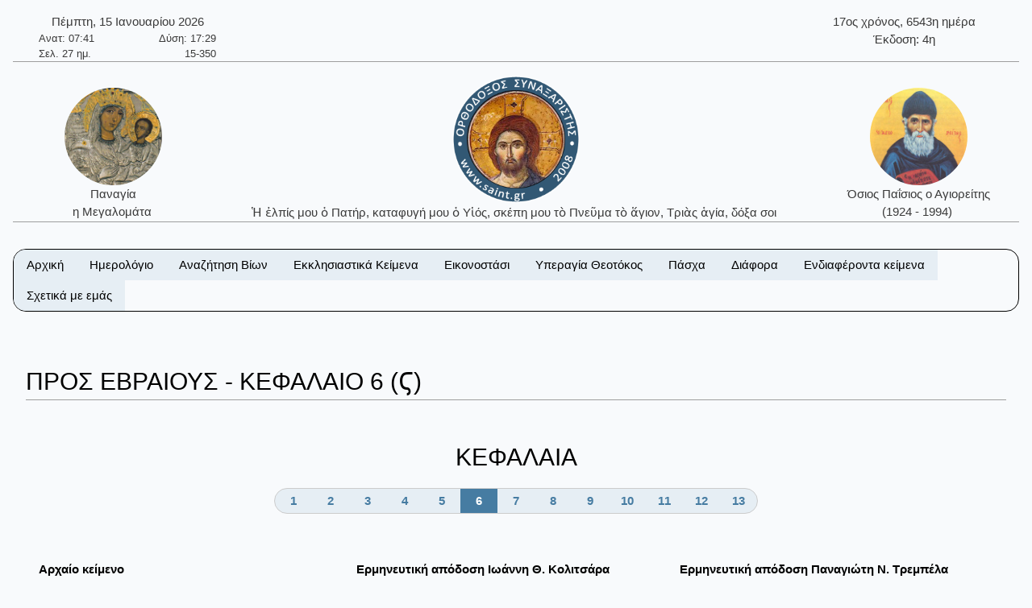

--- FILE ---
content_type: text/html; charset=utf-8
request_url: https://saint.gr/71/6/biblebooks.aspx
body_size: 42364
content:


<!DOCTYPE html>

<html lang="el">
<head><meta charset="UTF-8" /><meta name="description" content="Ορθόδοξος Συναξαριστής" /><meta name="author" content="ix8ys" /><meta name="viewport" content="width=device-width, initial-scale=1" /><title>
	Ορθόδοξος Συναξαριστής :: ΠΡΟΣ ΕΒΡΑΙΟΥΣ
</title><link rel="icon" href="/images/favicon.ico" type="image/gif" sizes="16x16" /><link rel="stylesheet" href="/css/w3-dgb.css" /><link rel="stylesheet" href="/css/mySideBar.css" /><link rel="stylesheet" href="/css/gotoTop.css" />
    <meta name="keywords" content="άγιος,άγια,άγιο,άγιοι,αγίες,άγιων,αγίων,άγιον,αρχιεπίσκοπος,επίσκοπος,ηγουμένη,ηγούμενος,πάπας,ιερέας,ιερομάρτυρας,ιερωμένος,πατριάρχης,πατριαρχείο,πανάγιος,ιερός,γέροντας,μοναχός,ασκητής,μεγαλομάρτυρας,μάρτυρας,νεομάρτυρας,οσιομάρτυρας,ομολογητής,όσιος,οσία,όσιοι,όσιων,οσίων,συναξαριστής,αγιολόγιο,βιογραφία,βιογραφίες,γιορτή,εορτολόγιο,εορτή,προεόρτια,σύναξη,Ιησούς,Χριστός,ιχθύς,Περσία,Ρώμη,Κωνσταντινούπολη,Πάσχα,βαΐων,τελώνου,φαρισαίου,τριωδίου,τελώνης,φαρισαίος,τριώδιο,τσικνοπέμπτη,ψυχοσάββατο,χαιρετισμοί,νηστειών,ακάθιστος,ύμνος,ανάσταση,σταυροπροσκυνήσεως,παρθένος,Μαρία,ευαγγελισμός,Θεοτόκος,παναγία,θεολόγος,τροπαιοφόρος,Γεώργιος,ορθόδοξος,ορθοδοξίας,σεραφείμ,Γαβριήλ,Μιχαήλ,κλίμακα,παράδεισος,Ιωάννης,Παΐσιος,μοναστήρι,λαύρα,όρος,ακολουθία,παράκληση,παρακλητικός,κανόνας,ευχή,σύμβολο,πίστη,πίστεως,εικόνες,αγιογραφίες,πνεύμα,Θεός,τριάδα,τριαδικός,νηστειοδρόμιο,νηστεία,αγρυπνία,πασχάλιο,βίβλος,γραφή,Θεοτοκωνύμια,ΠΡΟΣ ΕΒΡΑΙΟΥΣ">
</head>
<body style="background-color:#f8fafc">
    <button onclick="myTopFunction();return false;" id="myTopBtn" title="Go to top" class="w3-btn w3-border w3-border-black w3-round-large w3-theme-d5"></button>

    <div class="w3-content" style="max-width:1500px;">


        <div class="w3-container w3-center w3-margin-top">
            <div class="w3-row w3-margin-bottom w3-border-bottom w3-border-gray">
                
                <div class="w3-half w3-text-dark-gray">
                    <div class="w3-container w3-left w3-margin-left">
                        <div style="width:220px;">    <div class="w3-row w3-center">Πέμπτη, 15 Ιανουαρίου 2026</div>    <div class="w3-row  w3-hide-small" style="font-size:small;">        <div class="w3-half w3-left-align">Ανατ: 07:41</div>        <div class="w3-half w3-right-align">Δύση: 17:29</div>    </div>    <div class="w3-row  w3-hide-small" style="font-size:small;">        <div class="w3-half w3-left-align">Σελ. 27 ημ.</div>        <div class="w3-half w3-right-align">15-350</div>    </div></div>
                    </div>
                </div>
                <div class="w3-half w3-text-dark-gray w3-hide-small">
                    <div class="w3-container w3-right w3-margin-right">
                        <div style="width:220px;">    <div class="w3-row w3-center">17ος χρόνος, 6543η ημέρα</div>    <div class="w3-row w3-center">Έκδοση: 4η</div></div>
                    </div>
                </div>


            </div>
            <div class="w3-row w3-margin-bottom w3-border-bottom w3-border-gray">
                <div class="w3-hide-medium w3-hide-small">
                    <div class="w3-col w3-margin-top w3-text-dark-gray" style="width:20%;">
                        
                        <a href="/4313/saint.aspx" style="text-decoration:none;"><img src="/images/PanagiaMegalomataTinos02b.jpg" alt="Παναγία η Μεγαλομάτα" title="Παναγία η Μεγαλομάτα" class="w3-image w3-circle" style="width:121px;height:121px;" /><br />Παναγία<br />η Μεγαλομάτα&nbsp;</a>
                    </div>
                    <div class="w3-col w3-text-dark-gray" style="width:60%">
                        <a href="/" style="text-decoration:none;"><img src="/images/logo09.png" alt="IC XC ΝΙΚΑ" title="IC XC ΝΙΚΑ" class="w3-image" style="width:160px;height:160px;" /><br />Ἡ ἐλπίς μου ὁ Πατήρ, καταφυγή μου ὁ Υἱός, σκέπη μου τὸ Πνεῦμα τὸ ἅγιον, Τριὰς ἁγία, δόξα σοι&nbsp;</a>
                    </div>
                    <div class="w3-col w3-margin-top w3-text-dark-gray" style="width:20%">
                        
                        <a href="/3200/saint.aspx" style="text-decoration:none;"><img src="/images/OsiosPaisiosAgioritis04b.jpg" alt="Όσιος Παΐσιος ο Αγιορείτης" title="Όσιος Παΐσιος ο Αγιορείτης" class="w3-image w3-circle" style="width:121px;height:121px;" /><br />Όσιος Παΐσιος ο Αγιορείτης<br />(1924 - 1994)&nbsp;</a>
                    </div>
                </div>

                <div class="w3-hide-large">
                    <div class="w3-col" style="width:20%">
                        &nbsp;
                    </div>
                    <div class="w3-col w3-text-dark-gray" style="width:60%">
                        <a href="/index.aspx" style="text-decoration:none;"><img src="/images/logo09.png" alt="IC XC ΝΙΚΑ" title="IC XC ΝΙΚΑ" class="w3-image" style="width:160px;height:160px;" /><br />Ἡ ἐλπίς μου ὁ Πατήρ, καταφυγή μου ὁ Υἱός, σκέπη μου τὸ Πνεῦμα τὸ ἅγιον, Τριὰς ἁγία, δόξα σοι.&nbsp;</a>
                    </div>
                    <div class="w3-col" style="width:20%">
                        &nbsp;
                    </div>
                </div>
            </div>




        </div>

			
        <div class="w3-container w3-center w3-margin-top" id="myHeader2">
            <div class="w3-bar w3-border w3-border-black w3-round-xlarge w3-right w3-theme-l4 w3-hide-large">
                <a href="javascript:void(0)" onclick="w3_open()" class="w3-bar-item w3-button w3-hover-theme">Επιλογές ☰</a>
            </div>
            <div class="w3-bar w3-border w3-border-black w3-round-xlarge w3-hide-small w3-hide-medium">
                <a href="/" class="w3-bar-item w3-button w3-theme-l4 w3-hover-theme">Αρχική</a><div class="w3-dropdown-hover"><button class="w3-button w3-theme-l4 w3-hover-theme" onclick="return false;">Ημερολόγιο</button><div class="w3-dropdown-content w3-bar-block w3-theme-l4 w3-border"><a href="/calendar.aspx" class="w3-bar-item w3-button w3-theme-l4 w3-hover-theme">Αναλυτικό ημερολόγιο</a><a href="/calendardespotikes.aspx" class="w3-bar-item w3-button w3-theme-l4 w3-hover-theme">Δεσποτικές εορτές</a><a href="/calendartheomitorikes.aspx" class="w3-bar-item w3-button w3-theme-l4 w3-hover-theme">Θεομητορικές εορτές</a><a href="/calendardodekaorto.aspx" class="w3-bar-item w3-button w3-theme-l4 w3-hover-theme">Δωδεκάορτο</a></div></div><div class="w3-dropdown-hover"><button class="w3-button w3-theme-l4 w3-hover-theme" onclick="return false;">Αναζήτηση Βίων</button><div class="w3-dropdown-content w3-bar-block w3-theme-l4 w3-border"><a href="/searchalphabet.aspx" class="w3-bar-item w3-button w3-theme-l4 w3-hover-theme">Αλφαβητικά</a><a href="/unknown.aspx" class="w3-bar-item w3-button w3-theme-l4 w3-hover-theme">Άγνωστη ημερομηνία εορτής</a><a href="/search.aspx" class="w3-bar-item w3-button w3-theme-l4 w3-hover-theme">Γενική αναζήτηση</a></div></div><div class="w3-dropdown-hover"><button class="w3-button w3-theme-l4 w3-hover-theme" onclick="return false;">Εκκλησιαστικά Κείμενα</button><div class="w3-dropdown-content w3-bar-block w3-theme-l4 w3-border"><a href="/bible.aspx" class="w3-bar-item w3-button w3-theme-l4 w3-hover-theme">Αγία Γραφή</a><a href="/readings.aspx" class="w3-bar-item w3-button w3-theme-l4 w3-hover-theme">Ευαγγελικά Αναγνώσματα</a></div></div><div class="w3-dropdown-hover"><button class="w3-button w3-theme-l4 w3-hover-theme" onclick="return false;">Εικονοστάσι</button><div class="w3-dropdown-content w3-bar-block w3-theme-l4 w3-border"><a href="/christicons.aspx" class="w3-bar-item w3-button w3-theme-l4 w3-hover-theme">Εικόνες Ιησού Χριστού</a><a href="/theotokosicons.aspx" class="w3-bar-item w3-button w3-theme-l4 w3-hover-theme">Εικόνες Υπεραγίας Θεοτόκου</a></div></div><div class="w3-dropdown-hover"><button class="w3-button w3-theme-l4 w3-hover-theme" onclick="return false;">Υπεραγία Θεοτόκος</button><div class="w3-dropdown-content w3-bar-block w3-theme-l4 w3-border"><a href="/theotokosnames.aspx" class="w3-bar-item w3-button w3-theme-l4 w3-hover-theme">Τα ονόματα της Παναγίας</a><a href="/theotokosmegalynarion.aspx" class="w3-bar-item w3-button w3-theme-l4 w3-hover-theme">Μεγαλυνάρια Θεοτόκου</a></div></div><div class="w3-dropdown-hover"><button class="w3-button w3-theme-l4 w3-hover-theme" onclick="return false;">Πάσχα</button><div class="w3-dropdown-content w3-bar-block w3-theme-l4 w3-border"><a href="/paschalion.aspx" class="w3-bar-item w3-button w3-theme-l4 w3-hover-theme">Ορθόδοξο Πασχάλιο</a><a href="/easter.aspx" class="w3-bar-item w3-button w3-theme-l4 w3-hover-theme">Υπολογισμός Πάσχα</a></div></div><div class="w3-dropdown-hover"><button class="w3-button w3-theme-l4 w3-hover-theme" onclick="return false;">Διάφορα</button><div class="w3-dropdown-content w3-bar-block w3-theme-l4 w3-border"><a href="/patrons.aspx" class="w3-bar-item w3-button w3-theme-l4 w3-hover-theme">Πολιούχοι Άγιοι</a><a href="/hierarches.aspx" class="w3-bar-item w3-button w3-theme-l4 w3-hover-theme">Κατάλογοι ιεραρχών</a><a href="/varius.aspx" class="w3-bar-item w3-button w3-theme-l4 w3-hover-theme">Κείμενα</a><a href="/vigil.aspx" class="w3-bar-item w3-button w3-theme-l4 w3-hover-theme">Αγρυπνίες</a><a href="/quotes.aspx" class="w3-bar-item w3-button w3-theme-l4 w3-hover-theme">Αποφθέγματα</a><a href="/fast.aspx" class="w3-bar-item w3-button w3-theme-l4 w3-hover-theme">Νηστειοδρόμιο</a><a href="/links.aspx" class="w3-bar-item w3-button w3-theme-l4 w3-hover-theme">Σύνδεσμοι</a></div></div><div class="w3-dropdown-hover"><button class="w3-button w3-theme-l4 w3-hover-theme" onclick="return false;">Ενδιαφέροντα κείμενα</button><div class="w3-dropdown-content w3-bar-block w3-theme-l4 w3-border"><a href="/7/texts.aspx" class="w3-bar-item w3-button w3-theme-l4 w3-hover-theme">Τὸ Σύμβολο τῆς Πίστεως</a><a href="/2391/texts.aspx" class="w3-bar-item w3-button w3-theme-l4 w3-hover-theme">Ὕμνος τῆς Ἀγάπης</a><a href="/36/texts.aspx" class="w3-bar-item w3-button w3-theme-l4 w3-hover-theme">Ευχή Αγίου Εφραίμ Σύρου</a><a href="/5/texts.aspx" class="w3-bar-item w3-button w3-theme-l4 w3-hover-theme">Το Τροπάριο της Κασσιανής</a><a href="/4313/saint.aspx" class="w3-bar-item w3-button w3-theme-l4 w3-hover-theme">Παναγία Μεγαλομάτα, Τήνος</a><a href="/701/saint.aspx" class="w3-bar-item w3-button w3-theme-l4 w3-hover-theme">Όσιος Νικόδημος ο Αγιορείτης</a><a href="/3200/saint.aspx" class="w3-bar-item w3-button w3-theme-l4 w3-hover-theme">Όσιος Παΐσιος ο Αγιορείτης</a></div></div><a href="/aboutus.aspx" class="w3-bar-item w3-button w3-theme-l4 w3-hover-theme">Σχετικά με εμάς</a>
            </div>
            <nav id="mySidebar" class="w3-sidebar w3-bar-block w3-collapse w3-theme-l4 w3-animate-left ">
                <a href="javascript:void(0)" onclick="w3_close()" class="w3-right w3-xlarge w3-padding-large w3-hide-large w3-hover-theme" title="Close Menu" style="text-decoration:none;">&times;</a>
                <a href="/" class="w3-bar-item w3-button w3-hover-theme">&nbsp;&nbsp;&nbsp;&nbsp;Αρχική</a><div id="myAccDesc11" class="w3-bar-item w3-button w3-hover-theme" onclick="mySideBarAccordion('11')"><img src="/images/bottom.png" style="width:15px;Height:15px" alt="More" />&nbsp;&nbsp;Ημερολόγιο</div><div id="myAcc11" class="w3-hide w3-bar-block w3-border"><a href="/calendar.aspx" class="w3-bar-item w3-button w3-theme-l3 w3-hover-theme">&nbsp;&nbsp;&nbsp;Αναλυτικό ημερολόγιο</a><a href="/calendardespotikes.aspx" class="w3-bar-item w3-button w3-theme-l3 w3-hover-theme">&nbsp;&nbsp;&nbsp;Δεσποτικές εορτές</a><a href="/calendartheomitorikes.aspx" class="w3-bar-item w3-button w3-theme-l3 w3-hover-theme">&nbsp;&nbsp;&nbsp;Θεομητορικές εορτές</a><a href="/calendardodekaorto.aspx" class="w3-bar-item w3-button w3-theme-l3 w3-hover-theme">&nbsp;&nbsp;&nbsp;Δωδεκάορτο</a></div><div id="myAccDesc02" class="w3-bar-item w3-button w3-hover-theme" onclick="mySideBarAccordion('02')"><img src="/images/bottom.png" style="width:15px;Height:15px" alt="More" />&nbsp;&nbsp;Αναζήτηση Βίων</div><div id="myAcc02" class="w3-hide w3-bar-block w3-border"><a href="/searchalphabet.aspx" class="w3-bar-item w3-button w3-theme-l3 w3-hover-theme">&nbsp;&nbsp;&nbsp;Αλφαβητικά</a><a href="/unknown.aspx" class="w3-bar-item w3-button w3-theme-l3 w3-hover-theme">&nbsp;&nbsp;&nbsp;Άγνωστη ημερομηνία εορτής</a><a href="/search.aspx" class="w3-bar-item w3-button w3-theme-l3 w3-hover-theme">&nbsp;&nbsp;&nbsp;Γενική αναζήτηση</a></div><div id="myAccDesc03" class="w3-bar-item w3-button w3-hover-theme" onclick="mySideBarAccordion('03')"><img src="/images/bottom.png" style="width:15px;Height:15px" alt="More" />&nbsp;&nbsp;Εκκλησιαστικά Κείμενα</div><div id="myAcc03" class="w3-hide w3-bar-block w3-border"><a href="/bible.aspx" class="w3-bar-item w3-button w3-theme-l3 w3-hover-theme">&nbsp;&nbsp;&nbsp;Αγία Γραφή</a><a href="/readings.aspx" class="w3-bar-item w3-button w3-theme-l3 w3-hover-theme">&nbsp;&nbsp;&nbsp;Ευαγγελικά Αναγνώσματα</a></div><div id="myAccDesc04" class="w3-bar-item w3-button w3-hover-theme" onclick="mySideBarAccordion('04')"><img src="/images/bottom.png" style="width:15px;Height:15px" alt="More" />&nbsp;&nbsp;Εικονοστάσι</div><div id="myAcc04" class="w3-hide w3-bar-block w3-border"><a href="/christicons.aspx" class="w3-bar-item w3-button w3-theme-l3 w3-hover-theme">&nbsp;&nbsp;&nbsp;Εικόνες Ιησού Χριστού</a><a href="/theotokosicons.aspx" class="w3-bar-item w3-button w3-theme-l3 w3-hover-theme">&nbsp;&nbsp;&nbsp;Εικόνες Υπεραγίας Θεοτόκου</a></div><div id="myAccDesc05" class="w3-bar-item w3-button w3-hover-theme" onclick="mySideBarAccordion('05')"><img src="/images/bottom.png" style="width:15px;Height:15px" alt="More" />&nbsp;&nbsp;Υπεραγία Θεοτόκος</div><div id="myAcc05" class="w3-hide w3-bar-block w3-border"><a href="/theotokosnames.aspx" class="w3-bar-item w3-button w3-theme-l3 w3-hover-theme">&nbsp;&nbsp;&nbsp;Τα ονόματα της Παναγίας</a><a href="/theotokosmegalynarion.aspx" class="w3-bar-item w3-button w3-theme-l3 w3-hover-theme">&nbsp;&nbsp;&nbsp;Μεγαλυνάρια Θεοτόκου</a></div><div id="myAccDesc07" class="w3-bar-item w3-button w3-hover-theme" onclick="mySideBarAccordion('07')"><img src="/images/bottom.png" style="width:15px;Height:15px" alt="More" />&nbsp;&nbsp;Πάσχα</div><div id="myAcc07" class="w3-hide w3-bar-block w3-border"><a href="/paschalion.aspx" class="w3-bar-item w3-button w3-theme-l3 w3-hover-theme">&nbsp;&nbsp;&nbsp;Ορθόδοξο Πασχάλιο</a><a href="/easter.aspx" class="w3-bar-item w3-button w3-theme-l3 w3-hover-theme">&nbsp;&nbsp;&nbsp;Υπολογισμός Πάσχα</a></div><div id="myAccDesc08" class="w3-bar-item w3-button w3-hover-theme" onclick="mySideBarAccordion('08')"><img src="/images/bottom.png" style="width:15px;Height:15px" alt="More" />&nbsp;&nbsp;Διάφορα</div><div id="myAcc08" class="w3-hide w3-bar-block w3-border"><a href="/patrons.aspx" class="w3-bar-item w3-button w3-theme-l3 w3-hover-theme">&nbsp;&nbsp;&nbsp;Πολιούχοι Άγιοι</a><a href="/hierarches.aspx" class="w3-bar-item w3-button w3-theme-l3 w3-hover-theme">&nbsp;&nbsp;&nbsp;Κατάλογοι ιεραρχών</a><a href="/varius.aspx" class="w3-bar-item w3-button w3-theme-l3 w3-hover-theme">&nbsp;&nbsp;&nbsp;Κείμενα</a><a href="/vigil.aspx" class="w3-bar-item w3-button w3-theme-l3 w3-hover-theme">&nbsp;&nbsp;&nbsp;Αγρυπνίες</a><a href="/quotes.aspx" class="w3-bar-item w3-button w3-theme-l3 w3-hover-theme">&nbsp;&nbsp;&nbsp;Αποφθέγματα</a><a href="/fast.aspx" class="w3-bar-item w3-button w3-theme-l3 w3-hover-theme">&nbsp;&nbsp;&nbsp;Νηστειοδρόμιο</a><a href="/links.aspx" class="w3-bar-item w3-button w3-theme-l3 w3-hover-theme">&nbsp;&nbsp;&nbsp;Σύνδεσμοι</a></div><div id="myAccDesc09" class="w3-bar-item w3-button w3-hover-theme" onclick="mySideBarAccordion('09')"><img src="/images/bottom.png" style="width:15px;Height:15px" alt="More" />&nbsp;&nbsp;Ενδιαφέροντα κείμενα</div><div id="myAcc09" class="w3-hide w3-bar-block w3-border"><a href="/7/texts.aspx" class="w3-bar-item w3-button w3-theme-l3 w3-hover-theme">&nbsp;&nbsp;&nbsp;Τὸ Σύμβολο τῆς Πίστεως</a><a href="/2391/texts.aspx" class="w3-bar-item w3-button w3-theme-l3 w3-hover-theme">&nbsp;&nbsp;&nbsp;Ὕμνος τῆς Ἀγάπης</a><a href="/36/texts.aspx" class="w3-bar-item w3-button w3-theme-l3 w3-hover-theme">&nbsp;&nbsp;&nbsp;Ευχή Αγίου Εφραίμ Σύρου</a><a href="/5/texts.aspx" class="w3-bar-item w3-button w3-theme-l3 w3-hover-theme">&nbsp;&nbsp;&nbsp;Το Τροπάριο της Κασσιανής</a><a href="/4313/saint.aspx" class="w3-bar-item w3-button w3-theme-l3 w3-hover-theme">&nbsp;&nbsp;&nbsp;Παναγία Μεγαλομάτα, Τήνος</a><a href="/701/saint.aspx" class="w3-bar-item w3-button w3-theme-l3 w3-hover-theme">&nbsp;&nbsp;&nbsp;Όσιος Νικόδημος ο Αγιορείτης</a><a href="/3200/saint.aspx" class="w3-bar-item w3-button w3-theme-l3 w3-hover-theme">&nbsp;&nbsp;&nbsp;Όσιος Παΐσιος ο Αγιορείτης</a></div><a href="/aboutus.aspx" class="w3-bar-item w3-button w3-hover-theme">&nbsp;&nbsp;&nbsp;&nbsp;Σχετικά με εμάς</a>
            </nav>
            <div id="myOverlay" class="w3-overlay w3-hide-large" onclick="w3_close()" style="cursor:pointer" title="close side menu"></div>
        </div>	
                     

            <div class="w3-row w3-center w3-margin-top">
                
            </div>

        <form method="post" action="./biblebooks.aspx?BookID=71&amp;ChapterID=6" id="form1">
<div class="aspNetHidden">
<input type="hidden" name="__VIEWSTATE" id="__VIEWSTATE" value="/wEPDwULLTE3NjA4ODkwODEPZBYCZg9kFhACAQ9kFgICCQ9kFgICAQ8WAh4EVGV4dAWPDjxtZXRhIG5hbWU9ImtleXdvcmRzIiBjb250ZW50PSLOrM6zzrnOv8+CLM6szrPOuc6xLM6szrPOuc6/LM6szrPOuc6/zrkszrHOs86vzrXPgizOrM6zzrnPic69LM6xzrPOr8+Jzr0szqzOs865zr/OvSzOsc+Bz4fOuc61z4DOr8+DzrrOv8+Azr/PgizOtc+Azq/Pg866zr/PgM6/z4IszrfOs86/z4XOvM6tzr3OtyzOt86zzr/Pjc68zrXOvc6/z4Isz4DOrM+AzrHPgizOuc61z4HOrc6xz4IszrnOtc+Bzr/OvM6sz4HPhM+Fz4HOsc+CLM65zrXPgc+JzrzOrc69zr/PgizPgM6xz4TPgc65zqzPgc+HzrfPgizPgM6xz4TPgc65zrHPgc+HzrXOr86/LM+AzrHOvc6szrPOuc6/z4IszrnOtc+Bz4zPgizOs86tz4HOv869z4TOsc+CLM68zr/Ovc6xz4fPjM+CLM6xz4POus63z4TOrs+CLM68zrXOs86xzrvOv868zqzPgc+Ez4XPgc6xz4IszrzOrM+Bz4TPhc+BzrHPgizOvc61zr/OvM6sz4HPhM+Fz4HOsc+CLM6/z4POuc6/zrzOrM+Bz4TPhc+BzrHPgizOv868zr/Ou86/zrPOt8+Ezq7PgizPjM+DzrnOv8+CLM6/z4POr86xLM+Mz4POuc6/zrksz4zPg865z4nOvSzOv8+Dzq/Pic69LM+Dz4XOvc6xzr7Osc+BzrnPg8+Ezq7PgizOsc6zzrnOv867z4zOs865zr8szrLOuc6/zrPPgc6xz4bOr86xLM6yzrnOv86zz4HOsc+Gzq/Otc+CLM6zzrnOv8+Bz4TOrizOtc6/z4HPhM6/zrvPjM6zzrnOvyzOtc6/z4HPhM6uLM+Az4HOv861z4zPgc+EzrnOsSzPg8+Nzr3Osc6+zrcszpnOt8+Dzr/Pjc+CLM6nz4HOuc+Dz4TPjM+CLM65z4fOuM+Nz4IszqDOtc+Bz4POr86xLM6hz47OvM63LM6az4nOvc+Dz4TOsc69z4TOuc69zr/Pjc+Azr/Ou863LM6gzqzPg8+HzrEszrLOsc6Qz4nOvSzPhM61zrvPjs69zr/PhSzPhs6xz4HOuc+DzrHOr86/z4Usz4TPgc65z4nOtM6vzr/PhSzPhM61zrvPjs69zrfPgizPhs6xz4HOuc+DzrHOr86/z4Isz4TPgc65z47OtM65zr8sz4TPg865zrrOvc6/z4DOrc68z4DPhM63LM+Iz4XPh86/z4POrM6yzrLOsc+Ezr8sz4fOsc65z4HOtc+EzrnPg868zr/OryzOvc63z4PPhM61zrnPjs69LM6xzrrOrM64zrnPg8+Ezr/PgizPjc68zr3Ov8+CLM6xzr3OrM+Dz4TOsc+Dzrcsz4PPhM6xz4XPgc6/z4DPgc6/z4POus+Fzr3Ors+DzrXPic+CLM+AzrHPgc64zq3Ovc6/z4IszpzOsc+Bzq/OsSzOtc+FzrHOs86zzrXOu865z4POvM+Mz4IszpjOtc6/z4TPjM66zr/PgizPgM6xzr3Osc6zzq/OsSzOuM61zr/Ou8+MzrPOv8+CLM+Ez4HOv8+AzrHOuc6/z4bPjM+Bzr/PgizOk861z47Pgc6zzrnOv8+CLM6/z4HOuM+MzrTOv86+zr/PgizOv8+BzrjOv860zr/Ovs6vzrHPgizPg861z4HOsc+GzrXOr868LM6TzrHOss+BzrnOrs67LM6czrnPh86xzq7OuyzOus67zq/OvM6xzrrOsSzPgM6xz4HOrM60zrXOuc+Dzr/PgizOmc+JzqzOvc69zrfPgizOoM6xzpDPg865zr/PgizOvM6/zr3Osc+Dz4TOrs+BzrkszrvOsc+Nz4HOsSzPjM+Bzr/PgizOsc66zr/Ou86/z4XOuM6vzrEsz4DOsc+BzqzOus67zrfPg863LM+AzrHPgc6xzrrOu863z4TOuc66z4zPgizOus6xzr3PjM69zrHPgizOtc+Fz4fOrizPg8+NzrzOss6/zrvOvyzPgM6vz4PPhM63LM+Azq/Pg8+EzrXPic+CLM61zrnOus+Mzr3Otc+CLM6xzrPOuc6/zrPPgc6xz4bOr861z4Isz4DOvc61z43OvM6xLM6YzrXPjM+CLM+Ez4HOuc6szrTOsSzPhM+BzrnOsc60zrnOus+Mz4Iszr3Ot8+Dz4TOtc65zr/OtM+Bz4zOvM65zr8szr3Ot8+Dz4TOtc6vzrEszrHOs8+Bz4XPgM69zq/OsSzPgM6xz4PPh86szrvOuc6/LM6yzq/Oss67zr/PgizOs8+BzrHPhs6uLM6YzrXOv8+Ezr/Ous+Jzr3Pjc68zrnOsSzOoM6hzp/OoyDOlc6SzqHOkc6Zzp/Opc6jIj5kAgMPFgIfAAWABDxkaXYgc3R5bGU9IndpZHRoOjIyMHB4OyI+ICAgIDxkaXYgY2xhc3M9InczLXJvdyB3My1jZW50ZXIiPs6gzq3OvM+Az4TOtywgMTUgzpnOsc69zr/Phc6xz4HOr86/[base64]/[base64]/zrzOrM+EzrEiIHRpdGxlPSLOoM6xzr3Osc6zzq/OsSDOtyDOnM61zrPOsc67zr/OvM6sz4TOsSIgY2xhc3M9InczLWltYWdlIHczLWNpcmNsZSIgc3R5bGU9IndpZHRoOjEyMXB4O2hlaWdodDoxMjFweDsiIC8+PGJyIC8+zqDOsc69zrHOs86vzrE8YnIgLz7OtyDOnM61zrPOsc67zr/OvM6sz4TOsSZuYnNwOzwvYT5kAgkPFgIfAAXuAjxhIGhyZWY9Ii8zMjAwL3NhaW50LmFzcHgiIHN0eWxlPSJ0ZXh0LWRlY29yYXRpb246bm9uZTsiPjxpbWcgc3JjPSIvaW1hZ2VzL09zaW9zUGFpc2lvc0FnaW9yaXRpczA0Yi5qcGciIGFsdD0izozPg865zr/PgiDOoM6xzpDPg865zr/PgiDOvyDOkc6zzrnOv8+BzrXOr8+EzrfPgiIgdGl0bGU9Is6Mz4POuc6/z4IgzqDOsc6Qz4POuc6/z4Igzr8gzpHOs865zr/Pgc61zq/PhM63z4IiIGNsYXNzPSJ3My1pbWFnZSB3My1jaXJjbGUiIHN0eWxlPSJ3aWR0aDoxMjFweDtoZWlnaHQ6MTIxcHg7IiAvPjxiciAvPs6Mz4POuc6/z4IgzqDOsc6Qz4POuc6/z4Igzr8gzpHOs865zr/Pgc61zq/[base64]/Ou8+MzrPOuc6/[base64]/Ou8+MzrPOuc6/[base64]/zrzOt8+Ezr/Pgc65zrrOrc+CIM61zr/Pgc+Ezq3PgjwvYT48YSBocmVmPSIvY2FsZW5kYXJkb2Rla2FvcnRvLmFzcHgiIGNsYXNzPSJ3My1iYXItaXRlbSB3My1idXR0b24gdzMtdGhlbWUtbDQgdzMtaG92ZXItdGhlbWUiPs6Uz4nOtM61zrrOrM6/z4HPhM6/[base64]/OvM63zr3Or86xIM61zr/[base64]/[base64]/[base64]/z4TPjM66zr/[base64]/[base64]/zr3PjM68zrHPhM6xIM+EzrfPgiDOoM6xzr3Osc6zzq/Osc+CPC9hPjxhIGhyZWY9Ii90aGVvdG9rb3NtZWdhbHluYXJpb24uYXNweCIgY2xhc3M9InczLWJhci1pdGVtIHczLWJ1dHRvbiB3My10aGVtZS1sNCB3My1ob3Zlci10aGVtZSI+zpzOtc6zzrHOu8+Fzr3OrM+BzrnOsSDOmM61zr/[base64]/[base64]/[base64]/zrk8L2E+PGEgaHJlZj0iL2hpZXJhcmNoZXMuYXNweCIgY2xhc3M9InczLWJhci1pdGVtIHczLWJ1dHRvbiB3My10aGVtZS1sNCB3My1ob3Zlci10aGVtZSI+zprOsc+EzqzOu86/zrPOv865IM65zrXPgc6xz4HPh8+Ozr08L2E+PGEgaHJlZj0iL3Zhcml1cy5hc3B4IiBjbGFzcz0idzMtYmFyLWl0ZW0gdzMtYnV0dG9uIHczLXRoZW1lLWw0IHczLWhvdmVyLXRoZW1lIj7Oms61zq/OvM61zr3OsTwvYT48YSBocmVmPSIvdmlnaWwuYXNweCIgY2xhc3M9InczLWJhci1pdGVtIHczLWJ1dHRvbiB3My10aGVtZS1sNCB3My1ob3Zlci10aGVtZSI+zpHOs8+Bz4XPgM69zq/Otc+CPC9hPjxhIGhyZWY9Ii9xdW90ZXMuYXNweCIgY2xhc3M9InczLWJhci1pdGVtIHczLWJ1dHRvbiB3My10aGVtZS1sNCB3My1ob3Zlci10aGVtZSI+zpHPgM6/[base64]/[base64]/PgiDPhOG/hs+CIOG8iM6zzqzPgM63z4I8L2E+PGEgaHJlZj0iLzM2L3RleHRzLmFzcHgiIGNsYXNzPSJ3My1iYXItaXRlbSB3My1idXR0b24gdzMtdGhlbWUtbDQgdzMtaG92ZXItdGhlbWUiPs6Vz4XPh86uIM6RzrPOr86/z4UgzpXPhs+BzrHOr868IM6jz43Pgc6/z4U8L2E+PGEgaHJlZj0iLzUvdGV4dHMuYXNweCIgY2xhc3M9InczLWJhci1pdGVtIHczLWJ1dHRvbiB3My10aGVtZS1sNCB3My1ob3Zlci10aGVtZSI+zqTOvyDOpM+Bzr/PgM6sz4HOuc6/IM+EzrfPgiDOms6xz4PPg865zrHOvc6uz4I8L2E+PGEgaHJlZj0iLzQzMTMvc2FpbnQuYXNweCIgY2xhc3M9InczLWJhci1pdGVtIHczLWJ1dHRvbiB3My10aGVtZS1sNCB3My1ob3Zlci10aGVtZSI+zqDOsc69zrHOs86vzrEgzpzOtc6zzrHOu86/zrzOrM+EzrEsIM6kzq7Ovc6/z4I8L2E+PGEgaHJlZj0iLzcwMS9zYWludC5hc3B4IiBjbGFzcz0idzMtYmFyLWl0ZW0gdzMtYnV0dG9uIHczLXRoZW1lLWw0IHczLWhvdmVyLXRoZW1lIj7OjM+DzrnOv8+CIM6dzrnOus+MzrTOt868zr/PgiDOvyDOkc6zzrnOv8+BzrXOr8+EzrfPgjwvYT48YSBocmVmPSIvMzIwMC9zYWludC5hc3B4IiBjbGFzcz0idzMtYmFyLWl0ZW0gdzMtYnV0dG9uIHczLXRoZW1lLWw0IHczLWhvdmVyLXRoZW1lIj7OjM+DzrnOv8+CIM6gzrHOkM+DzrnOv8+CIM6/IM6RzrPOuc6/[base64]/[base64]/z4TOuc66zq3PgiDOtc6/z4HPhM6tz4I8L2E+PGEgaHJlZj0iL2NhbGVuZGFydGhlb21pdG9yaWtlcy5hc3B4IiBjbGFzcz0idzMtYmFyLWl0ZW0gdzMtYnV0dG9uIHczLXRoZW1lLWwzIHczLWhvdmVyLXRoZW1lIj4mbmJzcDsmbmJzcDsmbmJzcDvOmM61zr/[base64]/[base64]/[base64]/z40gzqfPgc65z4PPhM6/[base64]/[base64]/OsSDOmM61zr/[base64]/[base64]/[base64]/Pgc64z4zOtM6/zr7OvyDOoM6xz4PPh86szrvOuc6/PC9hPjxhIGhyZWY9Ii9lYXN0ZXIuYXNweCIgY2xhc3M9InczLWJhci1pdGVtIHczLWJ1dHRvbiB3My10aGVtZS1sMyB3My1ob3Zlci10aGVtZSI+Jm5ic3A7Jm5ic3A7Jm5ic3A7zqXPgM6/[base64]/zrvOuc6/z43Ph86/zrkgzobOs865zr/OuTwvYT48YSBocmVmPSIvaGllcmFyY2hlcy5hc3B4IiBjbGFzcz0idzMtYmFyLWl0ZW0gdzMtYnV0dG9uIHczLXRoZW1lLWwzIHczLWhvdmVyLXRoZW1lIj4mbmJzcDsmbmJzcDsmbmJzcDvOms6xz4TOrM67zr/Os86/[base64]/Phs64zq3Os868zrHPhM6xPC9hPjxhIGhyZWY9Ii9mYXN0LmFzcHgiIGNsYXNzPSJ3My1iYXItaXRlbSB3My1idXR0b24gdzMtdGhlbWUtbDMgdzMtaG92ZXItdGhlbWUiPiZuYnNwOyZuYnNwOyZuYnNwO86dzrfPg8+EzrXOuc6/zrTPgc+MzrzOuc6/PC9hPjxhIGhyZWY9Ii9saW5rcy5hc3B4IiBjbGFzcz0idzMtYmFyLWl0ZW0gdzMtYnV0dG9uIHczLXRoZW1lLWwzIHczLWhvdmVyLXRoZW1lIj4mbmJzcDsmbmJzcDsmbmJzcDvOo8+Nzr3OtM61z4POvM6/[base64]/[base64]/zrvOvyDPhOG/hs+CIM6gzq/[base64]/PhSDOlc+Gz4HOsc6vzrwgzqPPjc+Bzr/PhTwvYT48YSBocmVmPSIvNS90ZXh0cy5hc3B4IiBjbGFzcz0idzMtYmFyLWl0ZW0gdzMtYnV0dG9uIHczLXRoZW1lLWwzIHczLWhvdmVyLXRoZW1lIj4mbmJzcDsmbmJzcDsmbmJzcDvOpM6/[base64]/OsSDOnM61zrPOsc67zr/OvM6sz4TOsSwgzqTOrs69zr/PgjwvYT48YSBocmVmPSIvNzAxL3NhaW50LmFzcHgiIGNsYXNzPSJ3My1iYXItaXRlbSB3My1idXR0b24gdzMtdGhlbWUtbDMgdzMtaG92ZXItdGhlbWUiPiZuYnNwOyZuYnNwOyZuYnNwO86Mz4POuc6/z4Igzp3Ouc66z4zOtM63zrzOv8+CIM6/IM6RzrPOuc6/z4HOtc6vz4TOt8+CPC9hPjxhIGhyZWY9Ii8zMjAwL3NhaW50LmFzcHgiIGNsYXNzPSJ3My1iYXItaXRlbSB3My1idXR0b24gdzMtdGhlbWUtbDMgdzMtaG92ZXItdGhlbWUiPiZuYnNwOyZuYnNwOyZuYnNwO86Mz4POuc6/z4IgzqDOsc6Qz4POuc6/z4Igzr8gzpHOs865zr/Pgc61zq/[base64]/zrvOuc+Ez4POrM+BzrE8L3RoPiAgICAgICAgIDx0aCBzdHlsZT0id2lkdGg6MzQlIj7Olc+BzrzOt869zrXPhc+EzrnOus6uIM6xz4DPjM60zr/[base64]/piDOp8+BzrnPg8+Ezr/hv6YgzrvhvbnOs86/[base64]/zrnPgM+Mzr0sIM6xz4DPjCDPhM+Mz4POv869IM66zrHOuc+Bz4zOvSDOrc+HzrXPhM61IM6xzrrOv8+Nz4POtc65IM+EzrfOvSDOtM65zrTOsc+DzrrOsc67zq/Osc69IM+Ezr/PhSDOp8+BzrnPg8+Ezr/PjSDOus6xzrkgzrTOtc69IM+Az4HOrc+AzrXOuSDPgM67zq3Ov869IM69zrEgzrzOrc69zrXPhM61IM69zq7PgM65zr/OuSDPgM69zrXPhc68zrHPhM65zrrPjs+CLCDOsc+CIM6xz4bOrs+Dz4nOvM61zr0gz4TOsc+CIM+Dz4TOv865z4fOtc65z47OtM61zrnPgiDOus6xzrkgzrHPgM67zr/Phc+Dz4TOrM+EzrHPgiDOtM65zrTOsc+DzrrOsc67zq/Osc+CIM+AzrXPgc6vIM+Ezr/PhSDOp8+BzrnPg8+Ezr/PjSDOus6xzrkgzrHPgiDPgM+Bzr/Ph8+Jz4HOrs+Dz4nOvM61zr0gz4DPgc6/z4Igz4TOsc+CIM+EzrXOu861zrnOv8+Ezq3Pgc6xz4IuIM6azrHOuSDOsc+CIM68zrcgzrjOrc+Ez4nOvM61zr0gz4DOrM67zrnOvSDPic+CIM64zrXOvM6tzrvOuc6/zr0gz4TOt8+CIM61zr0gzqfPgc65z4PPhM+OIM62z4nOrs+CIM+DzrHPgiDOtc66zrXOr869zrEsIM6xz4DPjCDPhM6xIM6/z4DOv86vzrEgzrfPgc+Hzq/[base64]/zr0gzpjOtc+Mzr3CtzwvdGQ+ICAgICAgICAgICA8dGQgY2xhc3M9InczLWp1c3RpZnkiPjxzdXA+PHN0cm9uZz4xPC9zdHJvbmc+PC9zdXA+IM6Rz4bOv+G/piDOu86/zrnPgOG9uM69IM+Az4Hhvbggz4DOv867zrvOv+G/piDOteG8ts+DzrjOtSDOvM6xzrjOt8+EzrHhvbYgz4TOv+G/piDOp8+BzrnPg8+Ezr/hv6YsIM60zrnhvbAgz4TOv+G/ps+Ezr8g4byCz4Ig4byAz4bhvbXPg8+JzrzOtc69IM+E4b2wz4Igz4PPhM6/zrnPh861zrnhvb3OtM61zrnPgiDOtM65zrTOsc+DzrrOsc674b23zrHPgiDPgM61z4HhvbYgzqfPgc65z4PPhM6/4b+mLCDPgM6/4b26IM614by2zr3Osc65IM60zrnhvbAgz4TOv+G9us+CIOG8gM+Bz4fOsc+B4b23zr/Phc+CLCDOus6x4b22IOG8gs+CIM+Az4HOv8+Hz4nPgeG/ts68zrXOvSDPgM+B4b24z4Igz4ThvbTOvSDPhM61zrvOtc65zr/PhOG9s8+BzrHOvSDOtM65zrTOsc+DzrrOsc674b23zrHOvS4gzprOseG9tiDhvILPgiDOvOG9tCDOuOG9s8+Ez4nOvM61zr0gz4DhvbHOu865zr0gzrjOtc684b2zzrvOuc6/zr0g4byAz4HPh+G9t862zr/Ovc+EzrXPgiDhvIDPgOG9uCDPhOG9tM69IM68zrXPhOG9sc69zr/Ouc6xzr0gzrTOueG9sCDPhOG9sCDhvJTPgc6zzrEgz4Thv4bPgiDhvIHOvM6xz4HPhOG9t86xz4IsIM+Azr/hvbogzr3Otc66z4Hhvb3Ovc6/[base64]/hs+CLCDhvJDPgM65zrjhvbPPg8614b29z4Igz4TOtSDPh861zrnPgeG/ts69LCDhvIDOvc6xz4PPhOG9sc+DzrXhvb3PgiDPhM61IM69zrXOus+B4b+2zr0gzrrOseG9tiDOus+B4b23zrzOsc+Ezr/[base64]/Osc+CIM60zrnOsc+Gzr/Pgc6sz4IgzrzOtc+EzrHOvs+NIM+Ezr/PhSDPh8+BzrnPg8+EzrnOsc69zrnOus6/z40gzrLOsc+Az4TOr8+DzrzOsc+Ezr/PgiDOus6xzrkgz4TPic69IM6Zzr/Phc60zrHPis66z47OvSDOss6xz4DPhM65z4POvM+Ozr0gzrrOsc65IM+AzrvPjc+DzrXPic69LCDOsc+Az4wgz4TOt869IM61z4DOr864zrXPg865zr0gz4TPic69IM+HzrXOuc+Bz47OvSwgz4DOv8+FIM6zzq/Ovc61z4TOsc65IM68zrXPhM6sIM+Ezr8gzrLOrM+Az4TOuc+DzrzOsSDOtM65zrEgz4TOt869IM68zrXPhM6szrTOv8+DzrnOvSDPhM+Jzr0gz4fOsc+BzrnPg868zqzPhM+Jzr0gz4TOv8+FIM6RzrPOr86/z4UgzqDOvc61z43OvM6xz4TOv8+CLCDOsc+Az4wgz4TOt869IM60zrnOtM6xz4POus6xzrvOr86xzr0gz4DOtc+Bzq8gz4TOt8+CIM6xzr3Osc+Dz4TOrM+DzrXPic+CIM+Ez4nOvSDOvc61zrrPgc+Ozr0gzrrOsc65IM+EzrfPgiDOvM61zrvOu86/z43Pg863z4IgzrrPgc6vz4POtc+Jz4IsIM6xz4DPjCDPhM63zr0gzr/PgM6/zq/Osc69IM64zrEgzrXOvs6xz4HPhM63zrjOriDPhM6/IM6xzrnPjs69zrnOv869IM68zq3Ou867zr/OvSDOvM6xz4IuIM6Rz4XPhM6sIM+EzrEgzrXOr8+Azr/[base64]/ts69IOG8sM6/z4XOtM6xz4rOuuG/[base64]/ts69IM+HzrXOuc+B4b+2zr0sIM+Azr/hvbogzrPhvbfOvc61z4TOsc65IM60zrnhvbAgzr3hvbAgzrzOtc+EzrHOtM6/zrjOv+G/ps69IM+E4b2wIM+HzrHPgeG9t8+DzrzOsc+EzrEgz4TOv+G/piDhvInOs+G9t86/z4UgzqDOvc614b27zrzOsc+Ezr/[base64]/4b23zrHOvSDOuOG9sCDOus+BzrnOuOG/hyDPhOG9uCDOseG8sOG9vc69zrnOv869IM684b2zzrvOu86/zr0gzrzOsc+CLjwvdGQ+ICAgICAgICAgPC90cj48dHI+ICA8dGQgY2xhc3M9InczLWp1c3RpZnkiPjxzdXA+PHN0cm9uZz4zPC9zdHJvbmc+PC9zdXA+IM66zrHhvbYgz4TOv+G/ps+Ezr8gz4DOv8654b21z4POv868zrXOvSwg4byQ4b2xzr3PgM61z4Eg4byQz4DOuc+Ez4HhvbPPgOG/gyDhvYEgzpjOteG9uc+CLjwvdGQ+ICAgICAgICAgICA8dGQgY2xhc3M9InczLWp1c3RpZnkiPjxzdXA+PHN0cm9uZz4zPC9zdHJvbmc+PC9zdXA+IM6azrHOuSwgzpjOtc6/z40gzrjOrc67zr/Ovc+Ezr/PgiwgzrjOsSDPgM+BzrHOs868zrHPhM6/z4DOv865zq7Pg8+JzrzOtc69IM+Ez47Pgc6xIM6xz4XPhM6uzr0gz4TOt869IM+Az4HPjM6/zrTOv869IM66zrHOuSDOuM6xIM+Az4HOv8+Hz4nPgc6uz4PPic68zrXOvSDOtc65z4Igz4TOt869IM6xzr3Pic+Ezq3Pgc6xzr0gz4DOvc61z4XOvM6xz4TOuc66zq7OvSDOtM65zrTOsc+DzrrOsc67zq/Osc69IM66zrHOuSDOts+Jzq7OvS48L3RkPiAgICAgICAgICAgPHRkIGNsYXNzPSJ3My1qdXN0aWZ5Ij48c3VwPjxzdHJvbmc+Mzwvc3Ryb25nPjwvc3VwPiDOms6x4b22IM644b2wIM66zrHPhM6/z4HOuOG9vc+Dz4nOvM61zr0gz4ThvbTOvSDPgM+B4b25zr/OtM6/zr0gzrHhvZDPhOG9tM69IM+Az4HhvbjPgiDPhOG9tM69IM+EzrXOu861zrnOv8+E4b2zz4HOsc69IM60zrnOtM6xz4POus6xzrvhvbfOsc69IM684b2yIM+E4b20zr0gzrLOv+G9tc64zrXOuc6xzr0gzrrOseG9tiDhvJDOveG9t8+Dz4fPhc+DzrnOvSDPhM6/4b+mIM6YzrXOv+G/pi48L3RkPiAgICAgICAgIDwvdHI+PHRyPiAgPHRkIGNsYXNzPSJ3My1qdXN0aWZ5Ij48c3VwPjxzdHJvbmc+NDwvc3Ryb25nPjwvc3VwPiDhvIDOtOG9u869zrHPhM6/zr0gzrPhvbDPgSDPhM6/4b26z4Ig4byFz4DOsc6+IM+Gz4nPhM65z4POuOG9s869z4TOsc+CIM6zzrXPhc+DzrHOvOG9s869zr/Phc+CIM+EzrUgz4Thv4bPgiDOtM+Jz4HOteG+ts+CIM+E4b+Gz4Ig4byQz4DOv8+Fz4HOsc694b23zr/PhSDOus6x4b22IM68zrXPhOG9uc+Hzr/Phc+CIM6zzrXOvc63zrjhvbPOvc+EzrHPgiDOoM69zrXhvbvOvM6xz4TOv8+CIOG8gc6z4b23zr/PhTwvdGQ+ICAgICAgICAgICA8dGQgY2xhc3M9InczLWp1c3RpZnkiPjxzdXA+PHN0cm9uZz40PC9zdHJvbmc+PC9zdXA+IM6gz4HOrc+AzrXOuSDOtM61IM+AzqzOvc+Ezr/PhM61IM69zrEgz4DPgc6/z4fPic+Bzr/Pjc68zrXOvSwgzrTOuc+Mz4TOuSDOrM67zrvPic+CIM+Fz4DOrM+Bz4fOtc65IM+Gz4zOss6/z4IgzrrOsc+EzrHPg8+Ez4HOtc+Az4TOuc66zq7PgiDOv8+AzrnPg864zr/OtM+Bzr/OvM6uz4POtc+Jz4IuIM6UzrnPjM+EzrkgzrXOr869zrHOuSDOsc60z43Ovc6xz4TOv869IM61zrrOtc6vzr3Ov865LCDOv865IM6/z4DOv86vzr/OuSDOus6xz4TOt8+Hzq7OuM63z4POsc69IM+Ezr/OvSDOu8+MzrPOv869IM+Ezr/PhSDOmM61zr/PjSwgzq3Ou86xzrLOv869IM+Ezr8gzqzPgM6xzr4gz4TOtc67zr/Pjc68zrXOvc6/zr0gzrTOuc6xIM+Ezr/OvSDOus6xzrjOrc69zrEgzqzOs865zr/OvSDOss6sz4DPhM65z4POvM6xIM66zrHOuSDOtc6zzrXPjc64zrfPg86xzr0gz4TOt869IM6xz4DOtc+Bzq/Os8+BzrHPgM+Ezr/OvSDOs867z4XOus+Nz4TOt8+EzrEgzrrOsc65IM+HzqzPgc65zr0gz4TPic69IM6/z4XPgc6xzr3Or8+Jzr0gzrTPic+BzrXPjs69IM+Ezr/PhSDOmM61zr/PjSDOus6xzrkgzq3Os865zr3Osc69IM68zq3PhM6/z4fOv865IM+Ez4nOvSDPh86xz4HOuc+DzrzOrM+Ez4nOvSDPhM6/z4UgzpHOs86vzr/PhSDOoM69zrXPjc68zrHPhM6/z4I8L3RkPiAgICAgICAgICAgPHRkIGNsYXNzPSJ3My1qdXN0aWZ5Ij48c3VwPjxzdHJvbmc+NDwvc3Ryb25nPjwvc3VwPiDOleG8ts69zrHOuSDOtOG9siDhvIDPgM6xz4HOseG9t8+EzrfPhM6/zr0gzr3hvbAgz4DPgc6/zr/OtM614b27z4nOvM61zr0gz4DhvbHOvc+Ezr/PhM61IM66zrHhvbYgzr3hvbAgzrzhvbQg4b2Az4DOuc+DzrjOv8+Hz4nPgc6/4b+mzrzOtc69LiDOlM654b25z4TOuSDOteG8ts69zrHOuSDhvIDOtOG9u869zrHPhM6/zr0g4byQzrrOteG9t869zr/Phc+CLCDPgM6/4b26IOG8lM67zrHOss6xzr0gzrzhvbfOsc69IM+Gzr/PgeG9sM69IM6zzrnhvbAgz4DhvbHOvc+EzrEgz4ThvbjOvSDPhs+Jz4TOuc+DzrzhvbjOvSDPhOG/hs+CIM+Hz4HOuc+Dz4TOuc6xzr3Ouc664b+Gz4Ig4byAzrvOt864zrXhvbfOsc+CIM66zrHhvbYg4byQzrTOv8664b23zrzOsc+DzrHOvSDOvOG9siDPhOG9tM69IM+Az4HOv8+Dz4nPgM65zrrhvbXOvSDPhM+Jzr0gz4DOteG/ls+BzrHOvSDPhOG9tM69IM6zzrvPhc664b27z4TOt8+EzrEgzrrOseG9tiDPhOG9uCDhvZXPiM6/z4Igz4Thv4bPgiDOtM+Jz4HOteG+ts+CLCDPgM6/4b26IM684b62z4IgzrThvbfOtM61z4TOsc65IOG8gM+A4b24IM+E4b24zr0g4byQz4DOv8+Fz4HhvbHOvc65zr/OvSDOmM614b24zr0gzrzhvbIgz4ThvbTOvSDPg8+FzrPPh+G9vc+BzrfPg865zr0gz4Thv7bOvSDhvIHOvM6xz4HPhM654b+2zr0gzrzOsc+CIM66zrHhvbYg4byUzrPOuc69zrHOvSDOvOG9s8+Ezr/Ph86/zrkgz4Thv7bOvSDPh86xz4HOuc+DzrzhvbHPhM+Jzr0gz4TOv+G/piDhvInOs+G9t86/z4UgzqDOvc614b27zrzOsc+Ezr/Pgiw8L3RkPiAgICAgICAgIDwvdHI+PHRyPiAgPHRkIGNsYXNzPSJ3My1qdXN0aWZ5Ij48c3VwPjxzdHJvbmc+NTwvc3Ryb25nPjwvc3VwPiDOus6x4b22IM66zrHOu+G9uM69IM6zzrXPhc+DzrHOvOG9s869zr/Phc+CIM6YzrXOv+G/piDhv6Xhv4bOvM6xIM60z4XOveG9sc68zrXOuc+CIM+EzrUgzrzhvbPOu867zr/Ovc+Ezr/PgiDOseG8sOG/ts69zr/[base64]/Ouc+Mz4IgzrXOr869zrHOuSDOvyDOu8+MzrPOv8+CIM+Ezr/PhSDOmM61zr/PjSDOus6xzrkgzrXOs869z47Pgc65z4POsc69IM+EzrHPgiDPhc+AzrXPgc+Gz4XPg865zrrOrM+CIM60z4XOvc6szrzOtc65z4IgzrrOsc65IM+EzrEgzrjOsc+NzrzOsc+EzrEsIM+Azr/PhSDPgM+BzrHOs868zrHPhM6/z4DOv865zr/Pjc69z4TOsc65IM61zr0gz4TPiSDOv869z4zOvM6xz4TOuSDPhM6/z4UgzqfPgc65z4PPhM6/z40sIM64zrEgzrXOus60zrfOu8+JzrjOv8+Nzr0gzrTOtSDOtc65z4Igz4zOu863zr0gz4TPic69IM+EzrfOvSDOu86xzrzPgM+Bz4zPhM63z4TOsSDOus6xz4TOrCDPhM6/zr0gzrzOrc67zrvOv869z4TOsSDOsc65z47Ovc6xLDwvdGQ+ICAgICAgICAgICA8dGQgY2xhc3M9InczLWp1c3RpZnkiPjxzdXA+PHN0cm9uZz41PC9zdHJvbmc+PC9zdXA+IM66zrHhvbYgzr/hvLEg4b2Bz4DOv+G/ls6/zrkg4byQzrTOv8664b23zrzOsc+DzrHOvSDPgOG9uc+Dzr/OvSDOs867z4XOuuG9us+CIM614by2zr3Osc65IM66zrHhvbYgz4DhvbnPg86/zr0gzrXhvLDPgc63zr3OteG9u861zrkgzrrOseG9tiDPh86xz4HOv8+Azr/Ouc614b+WIM+E4b20zr0gz4jPhc+H4b20zr0g4b2BIOG8kM69IM+E4b+3IM614b2QzrHOs86zzrXOu+G9t+G/syDOu+G9uc6zzr/PgiDPhM6/4b+mIM6YzrXOv+G/piwgzrrOseG9tiDOv+G8sCDhvYHPgM6/4b+Wzr/OuSDhvJTOu86xzrLOsc69IM+AzrXhv5bPgc6xzr0gzrrOseG9tiDPhOG/ts69IOG9kc+AzrXPgc+Gz4XPg865zrrhv7bOvSDOtM+Fzr3hvbHOvM61z4nOvSDOus6x4b22IM64zrHPhc684b2xz4TPic69LCDPgM6/4b26IOG8pM+Bz4fOuc+DzrHOvSDPhOG9vc+BzrEgzrXhvLDPgiDPhOG9uM69IM6x4byw4b+2zr3OsSDPhM6/4b+mIM6czrXPg8+D4b23zr/PhSwgz4DPgeG9uc66zrXOuc+EzrHOuSDOtOG9siDOveG9sCDhvJDOus60zrfOu8+JzrjOv+G/ps69IM684b2yIM+EzrXOu861zrnhvbnPhM63z4TOsSDOteG8sM+CIM+E4b20zr0gzrzhvbPOu867zr/[base64]/Ouc6xzr0sIOG8gM69zrHPg8+EzrHPhc+Bzr/hv6bOvc+EzrHPgiDhvJHOsc+Fz4TOv+G/ls+CIM+E4b24zr0gz4XhvLHhvbjOvSDPhM6/4b+mIM6YzrXOv+G/piDOus6x4b22IM+AzrHPgc6xzrTOtc65zrPOvM6xz4ThvbfOts6/zr3PhM6xz4IuPC90ZD4gICAgICAgICAgIDx0ZCBjbGFzcz0idzMtanVzdGlmeSI+PHN1cD48c3Ryb25nPjY8L3N0cm9uZz48L3N1cD4gzrHPhc+Ezr/OryDOv865IM+AzrnPg8+Ezr/Orywgz4DOv8+FIM+Ez4zPg86/zr0gzq3Ph86/z4XOvSDPgM+Bzr/Ov860zrXPjc+DzrXOuSwgzrXOrM69IM6+zrXPgM6tz4POv8+Fzr0gzrHPgM+MIM+MzrvOsSDOsc+Fz4TOrCDOus6xzrkgz4TOsSDOsc+Bzr3Ot864zr/OvSwgzrXOr869zrHOuSDOsc60z43Ovc6xz4TOv869IM69zrEgzrHOvc6xzrrOsc65zr3Or862z4nOvc+EzrHOuSDOus6xzrkgzr3OsSDOv860zrfOs86/z43Ovc+EzrHOuSDPgM6szrvOuc69IM61zrnPgiDOvM61z4TOrM69zr/Ouc6xzr0sIM60zrnPjM+EzrkgzrHPhc+Ezr/OryDOvM61IM+EzrfOvSDOrM+Bzr3Ot8+Dzq/OvSDPhM+Jzr0gzrrOsc65IM+EzrfOvSDPg866zrvOt8+Bzr/Ous6xz4HOtM6vzrHOvSDPhM+Jzr0gzr7Osc69zrHPg8+EzrHPhc+Bz47Ovc6/z4XOvSDPhM6/zr0gzqXOuc+Mzr0gz4TOv8+FIM6YzrXOv8+NLCDOus6xzrksIM+Mz4DPic+CIM6xz4DOtc+DzrrOu863z4HPhc68zrzOrc69zr/OuSDOrM+Bz4fOv869z4TOtc+CIM+Ezr/PhSDOmc+Dz4HOsc6uzrsgz4TPjM+EzrUsIM+Ezr/OvSDOtM65zrHPgM6/zrzPgM61z43Ov8+Fzr0gz4TPjs+BzrEgzrrOsc65IM6xz4XPhM6/zq8gzrXOuc+CIM+EzrEgzrzOrM+EzrnOsSDPhM+Jzr0gzrHOvc64z4HPjs+Az4nOvS48L3RkPiAgICAgICAgICAgPHRkIGNsYXNzPSJ3My1qdXN0aWZ5Ij48c3VwPjxzdHJvbmc+Njwvc3Ryb25nPjwvc3VwPiDOus6x4b22IM6/4byxIOG9gc+Azr/[base64]/4b26z4Igz4DPgeG9uM+CIM68zrXPhOG9sc69zr/Ouc6xzr0uIM6azrHhvbYgzrXhvLbOvc6xzrkg4byAzrThvbvOvc6xz4TOv869LCDOtM654b25z4TOuSDOseG9kM+Ezr/hvbYgzrzhvbIgz4ThvbTOvSDhvIDPgM6/z4PPhM6xz4PhvbfOsc69IM+Ez4nOvSDOvs6xzr3Osc+Dz4TOsc+Fz4Hhvb3Ovc6/z4XOvSDPgOG9sc67zrnOvSDPgM+B4b24z4IgzrrOsc+EzrHPg8+Ez4HOv8+G4b20zr0gz4TOv+G/piDhvJHOsc+Fz4TOv+G/piDPhM+Jzr0gz4ThvbjOvSDOpeG8seG9uM69IM+Ezr/hv6YgzpjOtc6/4b+mIM66zrHhvbYgz4ThvbjOvSDOtM65zrHPgM6/zrzPgM614b27zr/Phc69IM66zrHhvbYg4byAz4DhvbPOvc6xzr3PhM65IM+Ezr/hv6YgzrrhvbnPg868zr/PhS48L3RkPiAgICAgICAgIDwvdHI+PHRyPiAgPHRkIGNsYXNzPSJ3My1qdXN0aWZ5Ij48c3VwPjxzdHJvbmc+Nzwvc3Ryb25nPjwvc3VwPiDOs+G/hiDOs+G9sM+BIOG8oSDPgM65zr/hv6bPg86xIM+E4b24zr0g4byQz4DigJkgzrHhvZDPhOG/hs+CIM+Azr/Ou8674b2xzrrOuc+CIOG8kM+Bz4fhvbnOvM61zr3Ov869IOG9kc61z4ThvbnOvSDOus6x4b22IM+E4b23zrrPhM6/z4XPg86xIM6yzr/PhOG9sc69zrfOvSDOteG9lM64zrXPhM6/zr0g4byQzrrOteG9t869zr/Ouc+CIM60zrnigJkgzr/hvZPPgiDOus6x4b22IM6zzrXPic+BzrPOteG/ls+EzrHOuSwgzrzOtc+EzrHOu86xzrzOsuG9sc69zrXOuSDOteG9kM67zr/Os+G9t86xz4Ig4byAz4Dhvbggz4TOv+G/piDOmM61zr/hv6bOhzwvdGQ+ICAgICAgICAgICA8dGQgY2xhc3M9InczLWp1c3RpZnkiPjxzdXA+PHN0cm9uZz43PC9zdHJvbmc+PC9zdXA+IM6Rz4IgzrTOtc+Hz47OvM61zrjOsSwgzrvOv865z4DPjM69LCDOvM61IM61z4XOu86szrLOtc65zrHOvSDOus6xzrkgz4DPgc6/z4IgzrrOsc+Bz4DOv8+Gzr/Pgc6vzrHOvSDPhM6xz4IgzrTPic+BzrXOrM+CIM+Ezr/PhSDOmM61zr/PjSwgzrTOuc+Mz4TOuSDOtyDOs863IM+Azr/PhSDPgM6vzr3Otc65IM+AzqzOvc+Ezr/PhM61IM+EzrfOvSDOss+Bzr/Ph86uzr0sIM63IM6/[base64]/z43PgiDOtM65JyDOtc66zrXOr869zr/Phc+CIM6xz4DPjCDPhM6/z4XPgiDOv8+Azr/Or86/z4XPgiDOus6xzrkgzrrOsc67zrvOuc61z4HOs861zq/PhM6xzrksIM+AzrHOr8+Bzr3Otc65IM61z4XOu86/zrPOr86xzr0gzrHPgM+MIM+Ezr/OvSDOmM61z4zOvS48L3RkPiAgICAgICAgICAgPHRkIGNsYXNzPSJ3My1qdXN0aWZ5Ij48c3VwPjxzdHJvbmc+Nzwvc3Ryb25nPjwvc3VwPiDhvIrPgiDOvOG9tCDOus6xz4TOsc+Hz4Hhvb3OvM61zrjOsSDOu86/[base64]/hiDOtM63zrvOsc604b21LCDhvKEg4b2Bz4DOv+G9t86xIOG8lM+AzrnOtSDPhOG9tM69IM6yz4HOv8+H4b21zr0sIM+Azr/[base64]/z4XPgiwgzrTOueG9sCDPhM6/4b26z4Ig4b2Bz4DOv+G9t86/[base64]/z4XPgiwg4byAzrThvbnOus65zrzOv8+CIM66zrHhvbYgzrrOsc+E4b2xz4HOsc+CIOG8kM6zzrPhvbvPgiwg4bynz4Igz4Thvbggz4ThvbPOu86/[base64]/Ovc61z4TOsc65IM6xzrrOsc+EzqzOu867zrfOu86/z4IgzrrOsc65IM6sz4fPgc63z4PPhM6/z4IsIM+AzrvOt8+DzrnOrM62zrXOuSDOtM61IM66zrHOuSDOus65zr3OtM+Fzr3Otc+NzrXOuSDOvc6xIM6zzq/Ovc63IM66zrHPhM63z4HOsc68zq3Ovc63LCDPhM6/IM60zrUgz4TOrc67zr/PgiDPhM63z4IgzrjOsSDOtc6vzr3Osc65IM+Gz4nPhM65zqwsIM63IM6/z4DOv86vzrEgzrjOsSDOus6sz4jOtyDPhM6xIM6xzrPOus6szrjOuc6xIM66zrHOuSDPhM6xIM+Ez4HOuc6yz4zOu865zrEuICjOn865IM+AzrnPg8+Ezr/Orywgz4DOv8+FIM60zq3Ph86/zr3PhM6xzrkgz4TOt869IM+HzqzPgc65zr0gz4TOv8+FIM6YzrXOv8+NIM66zrHOuSDPgM+Bzr/OtM61z43Ov8+Fzr0gzrXOuc+CIM+EzrfOvSDOsc+BzrXPhM6uzr0sIM+AzrHOr8+Bzr3Ov8+Fzr0gzr/Ou86/zr3Orc69IM66zrHOuSDPgM61z4HOuc+Dz4POv8+Ezq3Pgc6xz4IgzrjOtc6vzrHPgiDOtc+FzrvOv86zzq/Osc+Cwrcgz4zPg86/zrkgz4zOvM+Jz4IgzrXOus+Ez4HOrc+Azr/Ovc+EzrHOuSDOtc65z4Igzq3Pgc6zzrEgz4bOsc+NzrvOsSDOus6xzrkgzrzOv8+HzrjOt8+BzqwgzrrOsc65IM68zq3Ovc6/z4XOvSDOsc68zrXPhM6xzr3Ov86uz4TPic+CIM61zrnPgiDOsc+Fz4TOrCwgzrPOr869zr/Ovc+EzrHOuSDOrc69zr/Ph86/zrkgz4TOt8+CIM66zrHPhM6sz4HOsc+CIM+Ezr/PhSDOmM61zr/[base64]/z4XPgiwgz4ThvbnPhM61IM6z4b23zr3Otc+EzrHOuSDhvITPh8+BzrfPg8+Ezr/PgiDOus6x4b22IM+AzrvOt8+DzrnhvbHOts61zrkgzr3hvbAgz4DhvbPPg+G/gyDhvJDPgOG9sc69z4kgz4TOt8+CIOG8oSDOus6xz4ThvbHPgc6xLCDPhOG9uCDPhOG9s867zr/PgiDOtOG9siDOuOG9sCDOteG8ts69zrHOuSDOveG9sCDPgM6xz4HOsc60zr/OuOG/hyDOteG8sM+CIM+E4b20zr0gz4bPic+EzrnhvbHOvSwgzrTOueG9sCDOveG9sCDOus6xzr/hv6bOvSDPhOG9sCDhvIDOs8664b2xzrjOuc6xIM66zrHhvbYgzr/hvLEgz4TPgeG9t86yzr/Ou86/zrksIM+Azr/[base64]/hv6bOvc+EzrHOuSDhvIDPgOG9uCDPhOG9uM69IM6YzrXhvbjOvSDOus6x4b22IM604b2zz4fOv869z4TOsc65IM+D4b2wzr0g4byEzrvOu863zr0gzrLPgc6/z4fhvbTOvSDPhOG9sM+CIM64zrXhvbfOsc+CIM60z4nPgc614b2wz4IgzrTOueG9sCDOveG9sCDOus6xz4HPgM6/z4bOv8+B4b21z4POv8+Fzr0g4byAz4HOtc+E4b2xz4IuIOG8iM67zrvOv+G9t868zr/Ovc6/zr0gzrThvbIgzrXhvLDPgiDhvJDOus614b23zr3Ov8+Fz4Igz4DOv+G9uiDhvJDPgM65zrzhvbPOvc6/z4XOvSDOveG9sCDPgM6xz4HhvbHOs86/z4XOvSDPhOG9sCDhvIDOs8664b2xzrjOuc6xIM66zrHhvbYgz4TOv+G9us+CIM+Ez4HOuc6y4b25zrvOv8+Fz4Igz4Thv7bOvSDOus6xzrrOueG/ts69LjwvdGQ+ICAgICAgICAgPC90cj48dHI+ICA8dGQgY2xhc3M9InczLWp1c3RpZnkiPjxzdXA+PHN0cm9uZz45PC9zdHJvbmc+PC9zdXA+IM6gzrXPgM614b23z4POvM61zrjOsSDOtOG9siDPgM61z4HhvbYg4b2Rzrzhv7bOvSwg4byAzrPOsc+AzrfPhM6/4b23LCDPhOG9sCDOus+BzrXhvbfPhM+Ezr/Ovc6xIM66zrHhvbYg4byQz4fhvbnOvM61zr3OsSDPg8+Jz4TOt8+B4b23zrHPgiwgzrXhvLAgzrrOseG9tiDOv+G9lc+Ez4kgzrvOsc67zr/hv6bOvM61zr0uPC90ZD4gICAgICAgICAgIDx0ZCBjbGFzcz0idzMtanVzdGlmeSI+PHN1cD48c3Ryb25nPjk8L3N0cm9uZz48L3N1cD4gzpTOuc6xIM+DzrHPgiDPjM68z4nPgiwgzrHOtM61zrvPhs6/zq8sIM6xzr0gzrrOsc65IM+DzrHPgiDOv868zrnOu86/z43OvM61zr0gz4TPjM+Dzr/OvSDOtc+AzrnPhM65zrzOt8+EzrnOus6sLCDOrc+Hzr/OvM61zr0gzrHOus67z4zOvc63z4TOv869IM+EzrfOvSDPgM61z4DOv86vzrjOt8+DzrnOvSwgz4zPhM65IM+Az4HOv86/zrTOtc+NzrXPhM61IM+Az4HOv8+CIM+EzrEgzrrOsc67z43PhM61z4HOsSDOus6xzrkgz4DPgc6/z4IgzrXOus61zq/Ovc6xLCDPhM6xIM6/z4DOv86vzrEgz4PPhc69zrTOrc6/[base64]/zr0gz4DOtc+Azr/hvbfOuM63z4POuc69IOG8kM67z4DhvbfOts6/zrzOtc69IM+E4b2wIM66zrHOu+G9u8+EzrXPgc6xIM66zrHhvbYg4byQzrrOteG/ls69zrEgz4DOv+G9uiDOteG8ts69zrHOuSDPg8+Fzr3OtM61zrTOtc684b2zzr3OsSDOvOG9siDPhOG9tM69IM+Dz4nPhM63z4HhvbfOsc69IM66zrHhvbYg4b2BzrTOt86zzr/hv6bOvSDOteG8sM+CIM6x4b2Qz4ThvbXOvSwgzrrOseG9t8+Ezr/OuSDhvYHOvM65zrvOv+G/ps68zrXOvSDhvJTPhM+Dzrkg4byQz4DOuc+EzrnOvM63z4TOuc664b2wIM66zrHhvbYg4byQzrrPhs6/zrLOuc+Dz4TOuc664b2xLjwvdGQ+ICAgICAgICAgPC90cj48dHI+ICA8dGQgY2xhc3M9InczLWp1c3RpZnkiPjxzdXA+PHN0cm9uZz4xMDwvc3Ryb25nPjwvc3VwPiDOv+G9kCDOs+G9sM+BIOG8hM60zrnOus6/z4Ig4b2BIM6YzrXhvbjPgiDhvJDPgM65zrvOsc644b2zz4POuM6xzrkgz4TOv+G/piDhvJTPgc6zzr/PhSDhvZHOvOG/ts69IM66zrHhvbYgz4TOv+G/piDOuuG9uc+Azr/PhSDPhOG/hs+CIOG8gM6z4b2xz4DOt8+CIOG8p8+CIOG8kM69zrXOtM614b23zr7Osc+DzrjOtSDOteG8sM+CIM+E4b24IOG9hM69zr/OvM6xIM6x4b2Qz4TOv+G/piwgzrTOuc6xzrrOv8694b21z4POsc69z4TOtc+CIM+Ezr/hv5bPgiDhvIHOs+G9t86/zrnPgiDOus6x4b22IM60zrnOsc66zr/Ovc6/4b+mzr3PhM61z4IuPC90ZD4gICAgICAgICAgIDx0ZCBjbGFzcz0idzMtanVzdGlmeSI+PHN1cD48c3Ryb25nPjEwPC9zdHJvbmc+PC9zdXA+IM6UzrnPjM+EzrkgzrTOtc69IM61zq/Ovc6xzrkgzqzOtM65zrrOv8+CIM6/IM6YzrXPjM+CLCDPjs+Dz4TOtSDOvc6xIM67zrfPg868zr/Ovc6uz4POtyDPhM6xIM66zrHOu86sIM+DzrHPgiDOrc+BzrPOsSDOus6xzrkgz4TOv869IM66z4zPgM6/zr0gz4POsc+CLCDOtM65zrEgz4TOt869IM6sz4POus63z4POuc69IM+EzrfPgiDOsc6zzqzPgM63z4IsIM+EzrfOvSDOv8+Azr/Or86xzr0gzrXOtM61zq/Ovs6xz4TOtSDOtc69IM+Ez4kgzr/Ovc+MzrzOsc+Ezrkgz4TOv8+FIM6nz4HOuc+Dz4TOv8+NLCDPhc+AzrfPgc61z4TOrs+DzrHOvc+EzrXPgiDPhM6/z4XPgiDOp8+BzrnPg8+EzrnOsc69zr/Pjc+CIM66zrHOuSDOtc6+zrHOus6/zrvOv8+FzrjOv8+Nzr3PhM61z4IgzrzOrc+Hz4HOuSDPg86uzrzOtc+Bzr/OvSDOvc6xIM+Ezr/Phc+CIM+Fz4DOt8+BzrXPhM6uz4TOtSDOus6xzrkgzrLOv863zrjOrs+EzrUuPC90ZD4gICAgICAgICAgIDx0ZCBjbGFzcz0idzMtanVzdGlmeSI+PHN1cD48c3Ryb25nPjEwPC9zdHJvbmc+PC9zdXA+IOG8mM67z4DhvbfOts6/zrzOtc69IM604b2yIM+E4b2wIM66zrHOu+G9u8+EzrXPgc6xIM60zrnhvbAgz4PhvrbPgiwgzrTOueG9uc+EzrkgzrThvbLOvSDOteG8ts69zrHOuSDhvITOtM65zrrOv8+CIOG9gSDOmM614b25z4IsIOG9pc+Dz4TOtSDOveG9sCDOu863z4POvM6/zr3hvbXPg+G/gyDPhOG9tM69IOG9hc67zrfOvSDPh8+BzrnPg8+EzrnOsc69zrnOuuG9tM69IM60zrnOsc6zz4nOs+G9tc69IM+DzrHPgiDOus6x4b22IM+E4b24zr0gzrrhvbnPgM6/zr0gz4POsc+CIOG8kM69IM+E4b+HIOG8gM+DzrrhvbXPg861zrkgz4Thv4bPgiDhvIDOs+G9sc+AzrfPgiwgz4DOv+G9uiDhvJDOtM614b23zr7Osc+EzrUgzrTOueG9sCDPhOG9uCDhvYTOvc6/zrzhvbEgz4TOv8+FLCDhvZHPgM63z4HOtc+E4b21z4POsc69z4TOtc+CIM+Ezr/hvbrPgiDOp8+BzrnPg8+EzrnOsc69zr/hvbrPgiDPhM6/4b26z4Ig4b2Bz4DOv+G9t86/z4XPgiDhvJHOvs6xzrrOv867zr/[base64]/4b+mzrzOtc69IM604b2yIOG8lc66zrHPg8+Ezr/OvSDhvZHOvOG/ts69IM+E4b20zr0gzrHhvZDPhOG9tM69IOG8kM69zrTOteG9t866zr3Phc+DzrjOsc65IM+Dz4DOv8+FzrThvbTOvSDPgM+B4b24z4Igz4ThvbTOvSDPgM67zrfPgc6/z4bOv8+B4b23zrHOvSDPhOG/hs+CIOG8kM67z4DhvbfOtM6/z4Ig4byEz4fPgc65IM+E4b2zzrvOv8+Fz4IsPC90ZD4gICAgICAgICAgIDx0ZCBjbGFzcz0idzMtanVzdGlmeSI+PHN1cD48c3Ryb25nPjExPC9zdHJvbmc+PC9zdXA+IM6YzrXOu86/zrzOtc69IM60zrUgzr8gzrrOsc64zq3Ovc6xz4IgzrHPgM+MIM+DzrHPgiDOvc6xIM60zrXOuc66zr3Pjc63IM+Dz4XOvc61z4fPjs+CIM+EzrfOvSDOuc60zq/Osc69IM+Az4HOv864z4XOvM6vzrHOvSDOus6xzrkgz4bPgc6/zr3PhM6vzrTOsSwgz4TOv869IM65zrXPgc+Mzr0gzrXOvc64zr/Phc+DzrnOsc+DzrzPjM69IM66zrHOuSDOts6uzrvOv869LCDOvc6xIM6tz4fOtc+EzrUgzrHOus67z4zOvc63z4TOv869IM68zq3Ph8+Bzrkgz4TOrc67zr/Phc+CIM+EzrfPgiDOts+Jzq7PgiDPg86xz4Igz4TOt869IM6yzrXOss6xzrnPjM+EzrfPhM6xIM+AzrXPgc6vIM+Ez4nOvSDOsc65z4nOvc6vz4nOvSDOsc6zzrHOuM+Ozr0sIM+Azr/PhSDOtc67z4DOr862zr/OvM61zr0sPC90ZD4gICAgICAgICAgIDx0ZCBjbGFzcz0idzMtanVzdGlmeSI+PHN1cD48c3Ryb25nPjExPC9zdHJvbmc+PC9zdXA+IOG8mOG9sM69IM604b2yIM+D4b62z4Ig4b2hzrzOuc674b21z4POsc68zrXOvSDhvJDOus+Gzr/Oss65z4PPhM65zrrhvbEsIM+E4b24IOG8kM664b2xzrzOsc68zrXOvSwgzrTOueG9uc+Ezrkg4byQz4DOuc64z4XOvM6/4b+mzrzOtc69IOG9gSDOus6xzrjhvbPOvc6xz4Igz4POsc+CIM694b2wIM60zrXOuc66zr3hvbvhv4Mgz4ThvbTOvSDOseG9kM+E4b20zr0gz4DPgc6/zrjPhc684b23zrHOvSDOus6x4b22IM+E4b24zr0gzrHhvZDPhOG9uM69IM624b+GzrvOv869IM+A4b2xzr3PhM6/z4TOtSDOus6x4b22IOG8lM+Ez4POuSDOveG9sCDPgM6xz4HOsc68zrXhvbfOvc61z4TOtSDOvOG9s8+Hz4HOuSDPhOG9s867zr/Phc+CIM+E4b+Gz4IgzrbPieG/hs+CIM+DzrHPgiDhvIDOus674b25zr3Ot8+Ezr/OuSDOteG8sM+CIM+E4b20zr0gz4TOtc67zrXhvbfOsc69IOG8kM67z4DhvbfOtM6xIM+AzrXPgeG9tiDPhOG/[base64]/ts69IM60zrnhvbAgz4DhvbfPg8+EzrXPic+CIM66zrHhvbYgzrzOsc66z4HOv864z4XOvOG9t86xz4IgzrrOu863z4HOv869zr/OvM6/[base64]/PgiDOus6xzrkgzr/Ous69zrfPgc6/zq8sIM6xzrvOu86sIM69zrEgzrPOr869zrXPhM61IM68zrnOvM63z4TOsc6vIM61zrrOtc6vzr3Pic69LCDOv865IM6/z4DOv86vzr/OuSDPh86sz4HOuc+CIM61zrnPgiDPhM63zr0gz4DOr8+Dz4TOuc69IM66zrHOuSDPhM63zr0gzrXOs866zrHPgc+Ezq3Pgc63z4POr869IM+Ez4nOvSDOus67zrfPgc6/zr3Ov868zr/[base64]/hvbYgzrXhvLDPgiDPhOG9tM69IOG8hM+DzrrOt8+DzrnOvSDPhOG/hs+CIOG8gM+BzrXPhOG/hs+CLCDhvIDOu8674b2wIM694b2wIOG8gM69zrHOtM61zrnPh8644b+Gz4TOtSDOvM65zrzOt8+EzrHhvbYg4byQzrrOteG9t869z4nOvSwgzr/hvLEg4b2Bz4DOv+G/ls6/zrkgzrzhvbIgz4ThvbTOvSDPgOG9t8+Dz4TOuc69IM66zrHhvbYgz4ThvbTOvSDhvZHPgM6/zrzOv869zrfPhM65zrrhvbTOvSDhvJDOs866zrHPgc+E4b2zz4HOt8+DzrnOvSDOus67zrfPgc6/zr3Ov868zr/hv6bOvSDPhOG9sCDhvIDOs86xzrjhvbEsIM+Azr/[base64]/4b2QzrTOtc694b24z4IgzrXhvLbPh861IM68zrXhvbfOts6/zr3Ov8+CIOG9gM684b25z4POsc65LCDhvaTOvM6/z4POtSDOus6xzrjigJkg4byRzrHPhc+Ezr/[base64]/[base64]/z4HOus65z4POuM6uIM66zrHOuSDOvc6xIM6yzrXOss6xzrnPjs+Dzrcgzq3PhM+DzrkgzrrOsc+Ezqwgz4TOv869IM6xz4DPjM67z4XPhM6/zr0gz4TPgc+Mz4DOv869IM+Ezr/OvSDOkc6yz4HOsc6szrwsIM+Mz4TOuSDOsc+Dz4bOsc67z47PgiDOus6xzrkgzrLOtc6yzrHOr8+Jz4IgzrjOsSDPhM6xz4IgzrXOus+AzrvOt8+Bz47Pg863LCDPic+BzrrOr8+DzrjOtyDPg8+Ezr/[base64]/piDOmM61zr/hv6YgzrjhvbAgz4DPgc6xzrPOvM6xz4TOv8+Azr/Ouc63zrjOv+G/[base64]/gyDPhM6x4b27z4TOsc+CLiDOms6x4b22IOG8kM+AzrXOuc604b20IM604b2yzr0gzrXhvLbPh861IM66zrHOveG9s869zrEgzrzOtc6zzrHOu+G9u8+EzrXPgeG9uc69IM+Ezr/PhSDhvYEgzpjOteG9uc+CLCDOteG8sM+CIM+E4b24zr0g4b2Bz4DOv+G/ls6/zr0gzr3hvbAg4b2Bz4HOus65z4POuOG/[base64]/zrPhv7bOvSDOteG9kM67zr/Os+G9tc+Dz4kgz4POtSDOus6x4b22IM+AzrvOt8644b27zr3Pic69IM+AzrvOt864z4XOveG/tiDPg861zoc8L3RkPiAgICAgICAgICAgPHRkIGNsYXNzPSJ3My1qdXN0aWZ5Ij48c3VwPjxzdHJvbmc+MTQ8L3N0cm9uZz48L3N1cD4gzrvOrc6zz4nOvcK3IOKAnM6xzrvOt864z47PgiDOus6xzrkgzrLOtc6yzrHOr8+Jz4IgzrjOsSDPg861IM61z4XOu86/zrPOrs+Dz4kgz4DOu86/z4XPg86vz4nPgiDOus6xzrkgzrjOsSDOsc+Fzr7Ors+Dz4kgzrXOuc+CIM+AzrvOrs64zr/PgiDPgM6/zrvPjSDOus6xzrkgzrHOvc6xz4HOr864zrzOt8+Ezr/OvSDPhM6/z4XPgiDOsc+Azr/Os8+Mzr3Ov8+Fz4Igz4POv8+F4oCdLjwvdGQ+ICAgICAgICAgICA8dGQgY2xhc3M9InczLWp1c3RpZnkiPjxzdXA+PHN0cm9uZz4xNDwvc3Ryb25nPjwvc3VwPiDOus6x4b22IM614by2z4DOtc6HIM6dzrHhvbcsIOG8gM67zrfOuOG/ts+CIM644b2wIM+D4b2yIM614b2QzrvOv86z4b21z4PPiSDOvOG9siDPhOG9uCDPgM6xz4HOsc+A4b2xzr3PiSDOus6x4b22IM644b2wIM+AzrvOt8644b27zr3PiSDPgOG9sc+BzrEgz4DOv8674b26IM+Ezr/hvbrPgiDhvIDPgM6/zrPhvbnOvc6/z4XPgiDPg86/z4UuPC90ZD4gICAgICAgICA8L3RyPjx0cj4gIDx0ZCBjbGFzcz0idzMtanVzdGlmeSI+PHN1cD48c3Ryb25nPjE1PC9zdHJvbmc+PC9zdXA+IM66zrHhvbYgzr/hvZXPhM+JIM68zrHOus+Bzr/OuM+FzrzhvbXPg86xz4Ig4byQz4DhvbPPhM+Fz4fOtSDPhOG/[base64]/zr0gzrHOvc6xzrzOv869zq7OvSwgzrrOsc65IM61z4DOrc+Ez4XPh861IM+EzrfOvSDOtc66z4DOu86uz4HPic+DzrnOvSDPhM63z4Igz4XPgM6/[base64]/z4XPgiwgzrXPhicgzrXPhM6tz4HOv8+FIM60zrUgzrHPgM+MIM+EzrfOvSDPh8+Oz4HOsc69IM+Ez4nOvSDPgM69zrXPhc68zqzPhM+Jzr0gzrXOr860zrUgz4TOt869IM61zr3Osc69zrjPgc+Oz4DOt8+DzrnOvSDPhM6/z4UgzqXOuc6/z40gz4TOv8+FIM6YzrXOv8+NLCDPhM6/z4UgzrXPhc67zr/Os863zrzOrc69zr/PhSDOo8+Jz4TOrs+Bzr/PgiDPhM+Jzr0gzrHOvc64z4HPjs+Az4nOvSkuPC90ZD4gICAgICAgICAgIDx0ZCBjbGFzcz0idzMtanVzdGlmeSI+PHN1cD48c3Ryb25nPjE1PC9zdHJvbmc+PC9zdXA+IM6azrHhvbYg4byAz4bOv+G/piDhvJTPhM+Dzrkg4byUzrvOsc6yzrXOvSDhvZHPgOG9uc+Dz4fOtc+DzrnOvSDhvYEg4byIzrLPgc6x4b2wzrwgzrrOseG9tiDhvJDPgM61z4HhvbfOvM61zr3OtSDOvOG9siDhvZHPgM6/zrzOv8694b20zr0g4byQz4DhvbYgz4fPgeG9uc69zr/Phc+CIOG8gM+BzrrOtc+Ezr/hvbvPgiwg4byQz4DhvbPPhM+Fz4fOtSDPhOG9tM69IM614b2QzrvOv86z4b23zrHOvSwgz4DOv+G9uiDPhM6/4b+mIOG9kc+AzrXPg8+HzrXOuM63IOG9gSDOmM614b25z4IsIOG9hc+Dzr/OvSDhvJDPg8+HzrXPhOG9t862zrXPhM6/IM6x4b2Vz4TOtyDPgM+B4b24z4Igz4ThvbjOvSDhvJDPgOG9t86zzrXOuc6/zr0gzrLhvbfOv869LiDOleG8ts60zrUgzrTOt867zrHOtOG9tCDhvYEg4byIzrLPgc6x4b2wzrwg4byAz4DhvbnOs86/zr3Ov869IOG8kM66IM+E4b+Gz4IgzqPhvbHPgc+BzrHPgiwg4byAz4Dhvbggz4ThvbjOvSDhvYHPgM6/4b+Wzr/OvSDhvJDPgM67zrfOuOG9u869zrjOt8+DzrHOvSDOv+G8sSDhvIDPgOG9uc6zzr/Ovc6/zrkgz4TOv+G/piDPgM6xz4TPgc654b2xz4HPh86/z4UgzrXhvLDPgiDhvJTOuM69zr/PgiDOvOG9s86zzrEuPC90ZD4gICAgICAgICA8L3RyPjx0cj4gIDx0ZCBjbGFzcz0idzMtanVzdGlmeSI+PHN1cD48c3Ryb25nPjE2PC9zdHJvbmc+PC9zdXA+IOG8hM69zrjPgc+Jz4DOv865IM684b2yzr0gzrrOsc+E4b2wIM+Ezr/hv6YgzrzOteG9t862zr/Ovc6/z4Ig4b2AzrzOveG9u86/z4XPg865LCDOus6x4b22IM+A4b2xz4POt8+CIM6x4b2Qz4TOv+G/ls+CIOG8gM69z4TOuc67zr/Os+G9t86xz4Igz4DhvbPPgc6xz4IgzrXhvLDPgiDOss61zrLOseG9t8+Jz4POuc69IOG9gSDhvYXPgc66zr/Pgs6HPC90ZD4gICAgICAgICAgIDx0ZCBjbGFzcz0idzMtanVzdGlmeSI+PHN1cD48c3Ryb25nPjE2PC9zdHJvbmc+PC9zdXA+IM6UzrnPjM+Ezrkgzr/OuSDOrM69zrjPgc+Jz4DOv865IM6/z4HOus6vzrbOv869z4TOsc65IM+Dz4XOvc6uzrjPic+CIM+Dz4TOv869IM6YzrXPjM69LCDPhM6/zr0gzrzOtc6zzrHOu8+Nz4TOtc+Bzr/OvSDOsc+Az4wgz4zOu86/z4XPgiwgzrrOsc65IM60zq/OtM61z4TOsc65IM+Mz4HOus6/z4IsIM60zrnOsSDOvc6xIM+Dz4TOsc68zrHPhM6uz4POtyDOus6szrjOtSDOsc69z4TOuc67zr/[base64]/z4UsIM60zrnhvbnPhM65IM6/4bywIM684b2yzr0g4byEzr3OuM+Bz4nPgM6/zrkg4b2Bz4HOuuG9t862zr/Ovc+EzrHOuSDOteG8sM+CIM+E4b24zr0gzpjOteG9uc69LCDhvYEg4b2Bz4DOv+G/ls6/z4IgzrXhvLbOvc6xzrkgzrzOtc6zzrHOu+G9u8+EzrXPgc6/z4Ig4byAz4Dhvbgg4b2FzrvOv8+Fz4IgzrrOseG9tiDhvYEg4b2Fz4HOus6/z4IgzrPhvbfOvc61z4TOsc65IOG8gM+A4b24IM6x4b2Qz4TOv+G9u8+CLCDOtM654b2wIM694b2wIM60zr/OuOG/hyDPhOG9s867zr/PgiDOus6x4b22IM+AzrHhv6bPg865z4IgzrXhvLDPgiDPgOG+ts+DzrHOvSDOvM61z4TOsc6+4b27IM+Ez4nOvSDhvIDOvc+EzrnOu86/[base64]/OvSDOss6/z4XOu+G9uc68zrXOvc6/z4Ig4b2BIM6YzrXhvbjPgiDhvJDPgM65zrTOteG/ls6+zrHOuSDPhM6/4b+Wz4IgzrrOu863z4HOv8694b25zrzOv865z4Igz4Thv4bPgiDhvJDPgM6xzrPOs861zrvhvbfOsc+CIM+E4b24IOG8gM68zrXPhOG9sc64zrXPhM6/zr0gz4Thv4bPgiDOss6/z4XOu+G/hs+CIM6x4b2Qz4TOv+G/[base64]/Phc+CIM66zrvOt8+Bzr/Ovc+MzrzOv8+Fz4Igz4TPic69IM+Fz4DOv8+Dz4fOrc+DzrXPjs69IM+Ezr/PhSDPhM6/IM6xzrzOtc+EzqzOus67zrfPhM6/zr0gzrrOsc65IM6xzrzOtc+EzrHOus6vzr3Ot8+Ezr/OvSDPhM63z4IgzrHPgM6/z4bOrM+DzrXPic+CIM+Ezr/PhSwgz4PPhc6zzrrOsc+Ezq3Oss63IM69zrEgz4fPgc63z4POuc68zr/PgM6/zrnOrs+Dzrcgz4nPgiDOvM6tz4POv869IM61z4DOuc6yzrXOss6xzrnPjs+DzrXPic+CIM+Ezr/OvSDPjM+BzrrOv869LjwvdGQ+ICAgICAgICAgICA8dGQgY2xhc3M9InczLWp1c3RpZnkiPjxzdXA+PHN0cm9uZz4xNzwvc3Ryb25nPjwvc3VwPiDOlM654oCZIM6x4b2Qz4ThvbksIOG8kM+AzrXOuc604b20IM684b2yIM+E4b24zr0g4b2Fz4HOus6/zr0g4byAz4DOv866zrvOteG9t861z4TOsc65IM664b2xzrjOtSDhvIDOvM+GzrnOss6/[base64]/hvbogzrjhvbAg4byQzrrOu863z4HOv8694b25zrzOv8+Fzr0gz4ThvbDPgiDhvJDPgM6xzrPOs861zrvhvbfOsc+CLCDhvYXPhM65IOG8ps+Ezr8g4byAzrzOtc+E4b2xzrrOu863z4TOv8+CIM66zrHhvbYg4byAzrzOtc+E4b2xzrjOtc+Ezr/PgiDhvKEg4byAz4DhvbnPhs6xz4PhvbfPgiDPhM6/z4Ugzr3hvbAg4byQzrrPhM61zrvhvbPPg+G/gyDhvYXPg86xIOG9kc+AzrXPg8+H4b2zzrjOtywg4byQzrThvbPPh864zrcg4byAz4Dhvbgg4byEzrrPgc6xzr0gz4PPhc6zzrrOsc+E4b2xzrLOsc+DzrnOvSDOus6x4b22IOG8gM6zzrHOuOG9uc+EzrfPhM6xIM694b2wIM68zrXPg86/zrvOsc6y4b21z4Phv4Mg4b2Fz4HOus6/z4IgzrXhvLDPgiDPhM6/4b26z4IgzrvhvbnOs86/z4XPgiDPhM6/z4UuPC90ZD4gICAgICAgICA8L3RyPjx0cj4gIDx0ZCBjbGFzcz0idzMtanVzdGlmeSI+PHN1cD48c3Ryb25nPjE4PC9zdHJvbmc+PC9zdXA+IOG8tc69zrEgzrTOueG9sCDOtOG9u86/IM+Az4HOsc6zzrzhvbHPhM+Jzr0g4byAzrzOtc+EzrHOuOG9s8+Ez4nOvSwg4byQzr0gzr/hvLfPgiDhvIDOtOG9u869zrHPhM6/zr0gz4jOteG9u8+DzrHPg864zrHOuSDOmM614b25zr0sIOG8sM+Dz4fPhc+B4b2wzr0gz4DOsc+B4b2xzrrOu863z4POuc69IOG8lM+Hz4nOvM61zr0gzr/hvLEgzrrOsc+EzrHPhs+FzrPhvbnOvc+EzrXPgiDOus+BzrHPhOG/hs+DzrHOuSDPhOG/hs+CIM+Az4HOv866zrXOuc684b2zzr3Ot8+CIOG8kM67z4DhvbfOtM6/z4LOhzwvdGQ+ICAgICAgICAgICA8dGQgY2xhc3M9InczLWp1c3RpZnkiPjxzdXA+PHN0cm9uZz4xODwvc3Ryb25nPjwvc3VwPiDOms6xzrkgzq3PhM+DzrkgzrzOtSDOtM+Nzr8gz4DPgc6szrPOvM6xz4TOsSwgz4TOsSDOv8+Azr/Or86xIM61zq/Ovc6xzrkgzrHOvM61z4TOrM66zrvOt8+EzrEgzrrOsc65IM6xzrzOtc+EzrHOus6vzr3Ot8+EzrEsIM60zrfOu86xzrTOriDOvM61IM+EzrfOvSDPhc+Az4zPg8+HzrXPg86vzr0gz4TOv8+FIM66zrHOuSDPhM6/zr0gz4zPgc66zr/OvSDPhM6/z4UsIM61zrnPgiDPhM6xIM6/z4DOv86vzrEgzrXOr869zrHOuSDOtc69z4TOtc67z47PgiDOsc60z43Ovc6xz4TOv869IM69zrEgz4jOtc+Fz4POuM6uIM+Azr/PhM6tIM6/IM6YzrXPjM+CLCDOvc6xIM6tz4fPic68zrXOvSDPhM63zr0gzrLOtc6yzrHOuc+Mz4TOt8+EzrEgzrrOsc65IM+Ezr8gz4PPhM6uz4HOuc6zzrzOsSDOvc6xIM66z4HOsc+Ezq7Pg8+JzrzOtc69IM+EzrfOvSDOtc67z4DOr860zrEsIM63IM6/[base64]/zrvhvbHOss63z4POuc69IM+Ezr/hv6Yg4b2Fz4HOus6/z4UsIOG9pc+Dz4TOtSDOvOG9siDOtOG9u86/[base64]/OvSDPhM6/z4UsIM614b22z4Igz4ThvbAg4b2Bz4DOv+G/ls6xIM614by2zr3Osc65IOG8gM+Azr/Ou+G9u8+Ez4nPgiDhvIDOtOG9u869zrHPhM6/zr0gzr3hvbAgz4jOtc+Fz4POuOG/hyDhvYEgzpjOteG9uc+CLCDOveG9sCDhvJTPh8+JzrzOtc69IOG8oc68zrXhv5bPgiDPgM6/4b26IM66zrHPhM61z4bhvbvOs86xzrzOtc69IM614bywz4IgzrHhvZDPhOG9uc69LCDOvM61zrPhvbHOu863zr0g4byQzr3OuOG9sc+Bz4HPhc69z4POuc69IM66zrHhvbYgz4DPgc6/z4TPgc6/z4DhvbTOvSDOus6x4b22IM+Dz4ThvbXPgc65zrPOvM6xIM60zrnhvbAgzr3hvbAgzrrPgc6xz4ThvbXPg8+JzrzOtc69IM+E4b20zr0g4byQzrvPgOG9t860zrEsIM+Azr/[base64]/zrzOtc69IM+E4b+Gz4Igz4jPhc+H4b+Gz4Ig4byAz4PPhs6xzrvhv4Ygz4TOtSDOus6x4b22IM6yzrXOss6x4b23zrHOvSDOus6x4b22IM614bywz4POtc+Bz4fOv8684b2zzr3Ot869IM614bywz4Igz4Thvbgg4byQz4Phvb3PhM61z4HOv869IM+Ezr/hv6YgzrrOsc+EzrHPgM61z4ThvbHPg868zrHPhM6/z4IsPC90ZD4gICAgICAgICAgIDx0ZCBjbGFzcz0idzMtanVzdGlmeSI+PHN1cD48c3Ryb25nPjE5PC9zdHJvbmc+PC9zdXA+IM6Rz4XPhM6uzr0gzrTOtSDPhM63zr0gzrXOu8+Azq/OtM6xIM+EzrfOvSDOrc+Hzr/OvM61zr0gz4POsc69IM6szrPOus+Fz4HOsc69IM+EzrfPgiDPiM+Fz4fOrs+CIM6xz4PPhs6xzrvOriDOus6xzrkgz4PPhM6xzrjOtc+BzqzOvSwgzrcgzr/PgM6/zq/OsSDOtc65z4POrc+Bz4fOtc+EzrHOuSDOus6xzrkgzrzOsc+CIM66z4HOsc+EzrXOryDPg8+EzrHOuM61z4HOrCDOt869z4nOvM6tzr3Ov8+Fz4Igz4DPgc6/z4Igz4TOv869IM6/z4XPgc6xzr3PjM69LCDPhM6/zr0gzr/PgM6/zq/Ov869IM6/z4XPgc6xzr3PjM69IM61z4PPhc68zrLPjM67zrnOts61IM+Ezr8gzrXOus61zq/OuM61zr0gzrHPgM+MIM+Ezr8gz4DOsc+BzrHPgM6tz4TOsc+DzrzOsSDPhM63z4Igz4POus63zr3Ors+CIM+Ezr/PhSDOvM6xz4HPhM+Fz4HOr86/[base64]/OvM61zr0gz4PhvbDOvSDhvITOs866z4XPgc6xzr0gz4Thv4bPgiDPiM+Fz4fhv4bPgiwg4byhIOG9gc+Azr/hvbfOsSDhvIDPg8+GzrHOu+G9t862zrXOuSDhvIDPgOG9uCDPhM6/4b26z4Igz4DOvc61z4XOvM6xz4TOuc66zr/hvbrPgiDOus65zr3OtOG9u869zr/Phc+CIM66zrHhvbYgzrXhvLbOvc6xzrkgzrLOtc6yzrHhvbfOsSDOus6x4b22IOG8gM68zrXPhM6xzrrhvbfOvc63z4TOv8+CIM66zrHhvbYgzrXhvLDPg+G9s8+Bz4fOtc+EzrHOuSDOteG8sM+CIM+E4b24zr0gzr/hvZDPgc6xzr3hvbnOvSwgz4ThvbjOvSDhvYHPgM6/4b+Wzr/OvSDOteG8sM66zr/OveG9t862zrXOuSDhvYEg4byxzrXPgeG9uM+CIM+E4b25z4DOv8+CIM+E4b+Gz4Igz4POus63zr3hv4bPgiDOus6x4b22IM+Ezr/hv6Ygzr3Osc6/4b+mLCDPgM6/[base64]/OvM6/z4Ig4b2Rz4DhvbLPgSDhvKHOvOG/ts69IM614bywz4Phv4bOu864zrXOvSDhvLjOt8+Dzr/hv6bPgiwgzrrOsc+E4b2wIM+E4b20zr0gz4ThvbHOvs65zr0gzpzOtc67z4fOuc+DzrXOtOG9ss66IOG8gM+Bz4fOuc61z4HOteG9us+CIM6zzrXOveG9uc68zrXOvc6/z4IgzrXhvLDPgiDPhOG9uM69IM6x4byw4b+2zr3OsS48L3RkPiAgICAgICAgICAgPHRkIGNsYXNzPSJ3My1qdXN0aWZ5Ij48c3VwPjxzdHJvbmc+MjA8L3N0cm9uZz48L3N1cD4gzpXOuc+CIM+Ezr/OvSDOv8+Fz4HOsc69z4zOvSDOtM61IM+Az4HPic+Ezr/PgM+Mz4HOv8+CIM+HzqzPgc65z4IgzrfOvM+Ozr0gzrXOuc+Dzq7Ou864zrXOvSDOvyDOmc63z4POv8+Nz4IsIM6zzrXOvc+MzrzOtc69zr/PgiDOsc+Bz4fOuc61z4HOtc+Nz4IgzrrOsc+Ezqwgz4TOv869IM+Ez43PgM6/zr0gz4TOv8+FIM6czrXOu8+HzrnPg861zrTOtc66LCDPjM+Hzrkgz4DPgc6/z4PPic+BzrnOvc+Mz4IsIM6xzrvOu86sIM6xzrnPjs69zrnOv8+CLjwvdGQ+ICAgICAgICAgICA8dGQgY2xhc3M9InczLWp1c3RpZnkiPjxzdXA+PHN0cm9uZz4yMDwvc3Ryb25nPjwvc3VwPiDhvJjOus614b+WLCDOteG8sM+CIM+E4b24zr0gzr/hvZDPgc6xzr3hvbjOvSDPgM+B4b25zrTPgc6/zrzOv8+CIM+H4b2xz4HOuc69IOG8oM684b+2zr0sIM60zrnhvbAgzr3hvbAgzrzhvrbPgiDhvIDOvc6/4b23zr7hv4Mgz4ThvbjOvSDOtM+B4b25zrzOv869IM66zrHhvbYgzrzhvrbPgiDhvJHPhM6/zrnOvOG9sc+D4b+DIM+E4b25z4DOv869LCDhvJDOvM6y4b+GzrrOtc69IOG9gSDhvLjOt8+Dzr/hv6bPgiwg4b2BIOG9gc+Azr/hv5bOv8+CIOG8gM69zrXOtM614b23z4fOuM63IOG8iM+Bz4fOuc61z4HOteG9us+CIOG9hM+Hzrkgz4DPgc6/z4PPic+BzrnOveG9uc+CLCDhvIDOu8674oCZIM6x4byw4b29zr3Ouc6/z4IgzrrOsc+E4b2wIM+E4b20zr0gz4ThvbHOvs65zr0gz4TOv+G/piDOnM61zrvPh865z4POtc604b2zzrouPC90ZD4gICAgICAgICA8L3RyPjwvdGFibGU+ICAgICAgICAgICAgICAgICAgIGRkcbN3QNhdOrcJqCNh8E1vTgTxcSvgJZm8hj6KleUKnFg=" />
</div>

<div class="aspNetHidden">

	<input type="hidden" name="__VIEWSTATEGENERATOR" id="__VIEWSTATEGENERATOR" value="0666C78F" />
</div>
            <div class="content w3-container">
                

    <div class="w3-container w3-center w3-margin-top">
        <h2 class="w3-border-bottom w3-border-gray myHeading">ΠΡΟΣ ΕΒΡΑΙΟΥΣ - ΚΕΦΑΛΑΙΟ 6 (Ϛ)</h2>
        <br />

        <div class="w3-row w3-hide-large">
            <div class="w3-quarter">
                &nbsp;
            </div>

            <div class="w3-half">
                <div class="w3-center">
                    <ul style="list-style-type: none; margin: 0; padding: 0;">
                        <li style="float: left;font-size: 20px;">
                            <div class="myLink">
                                <a id="contentPlaceHolder_LinkPrev" href="/71/5/biblebooks.aspx">&#10094;</a>
                            </div>
                        </li>
                        <li style="float: right;font-size: 20px;">
                            <div class="myLink">
                                <a id="contentPlaceHolder_LinkNext" href="/71/7/biblebooks.aspx">&#10095;</a>
                            </div>
                        </li>
                        <li></li>
                    </ul>
                </div>
            </div>

            <div class="w3-quarter">
                &nbsp;
            </div>
        </div>

        <div class="w3-row  w3-hide-small w3-hide-medium">
            <div class="w3-center"><div class="w3-margin"><h2>ΚΕΦΑΛΑΙΑ</h2></div><div class="w3-bar w3-border w3-round-xxlarge w3-theme-l4"><a href="/71/1/biblebooks.aspx"><div class="w3-bar-item w3-button myLink2 w3-padding-small" style="width:46px;">1</div></a><a href="/71/2/biblebooks.aspx"><div class="w3-bar-item w3-button myLink2 w3-padding-small" style="width:46px;">2</div></a><a href="/71/3/biblebooks.aspx"><div class="w3-bar-item w3-button myLink2 w3-padding-small" style="width:46px;">3</div></a><a href="/71/4/biblebooks.aspx"><div class="w3-bar-item w3-button myLink2 w3-padding-small" style="width:46px;">4</div></a><a href="/71/5/biblebooks.aspx"><div class="w3-bar-item w3-button myLink2 w3-padding-small" style="width:46px;">5</div></a><div class="w3-bar-item w3-button w3-padding-small w3-theme-d3" style="width:46px;"><strong>6</strong></div><a href="/71/7/biblebooks.aspx"><div class="w3-bar-item w3-button myLink2 w3-padding-small" style="width:46px;">7</div></a><a href="/71/8/biblebooks.aspx"><div class="w3-bar-item w3-button myLink2 w3-padding-small" style="width:46px;">8</div></a><a href="/71/9/biblebooks.aspx"><div class="w3-bar-item w3-button myLink2 w3-padding-small" style="width:46px;">9</div></a><a href="/71/10/biblebooks.aspx"><div class="w3-bar-item w3-button myLink2 w3-padding-small" style="width:46px;">10</div></a><a href="/71/11/biblebooks.aspx"><div class="w3-bar-item w3-button myLink2 w3-padding-small" style="width:46px;">11</div></a><a href="/71/12/biblebooks.aspx"><div class="w3-bar-item w3-button myLink2 w3-padding-small" style="width:46px;">12</div></a><a href="/71/13/biblebooks.aspx"><div class="w3-bar-item w3-button myLink2 w3-padding-small" style="width:46px;">13</div></a></div></div>
            <br />&nbsp;
        </div>

        <div class="w3-row w3-justify">
            <table class="w3-table"> <tr>                         <th style="width:33%">Αρχαίο κείμενο</th>        <th style="width:33%">Ερμηνευτική απόδοση Ιωάννη Θ. Κολιτσάρα</th>         <th style="width:34%">Ερμηνευτική απόδοση Παναγιώτη Ν. Τρεμπέλα</th>          </tr>                      <tr>  <td class="w3-justify"><sup><strong>1</strong></sup> Διὸ ἀφέντες τὸν τῆς ἀρχῆς τοῦ Χριστοῦ λόγον ἐπὶ τὴν τελειότητα φερώμεθα, μὴ πάλιν θεμέλιον καταβαλλόμενοι μετανοίας ἀπὸ νεκρῶν ἔργων, καὶ πίστεως ἐπὶ τὸν Θεόν,</td>           <td class="w3-justify"><sup><strong>1</strong></sup> Επειδή, λοιπόν, από τόσον καιρόν έχετε ακούσει την διδασκαλίαν του Χριστού και δεν πρέπει πλέον να μένετε νήπιοι πνευματικώς, ας αφήσωμεν τας στοιχειώδεις και απλουστάτας διδασκαλίας περί του Χριστού και ας προχωρήσωμεν προς τας τελειοτέρας. Και ας μη θέτωμεν πάλιν ως θεμέλιον της εν Χριστώ ζωής σας εκείνα, από τα οποία ηρχίσαμεν, δηλαδή να μη αρχίσωμεν από την μετάνοιαν εκ των νεκρών έργων της αμαρτίας και από την πίστιν στον Θεόν·</td>           <td class="w3-justify"><sup><strong>1</strong></sup> Αφοῦ λοιπὸν πρὸ πολλοῦ εἶσθε μαθηταὶ τοῦ Χριστοῦ, διὰ τοῦτο ἂς ἀφήσωμεν τὰς στοιχειώδεις διδασκαλίας περὶ Χριστοῦ, ποὺ εἶναι διὰ τοὺς ἀρχαρίους, καὶ ἂς προχωρῶμεν πρὸς τὴν τελειοτέραν διδασκαλίαν. Καὶ ἂς μὴ θέτωμεν πάλιν θεμέλιον ἀρχίζοντες ἀπὸ τὴν μετάνοιαν διὰ τὰ ἔργα τῆς ἁμαρτίας, ποὺ νεκρώνουν τὴν ψυχήν, καὶ ἀπὸ τὴν πίστιν εἰς τὸν Θεόν,</td>         </tr><tr>  <td class="w3-justify"><sup><strong>2</strong></sup> βαπτισμῶν διδαχῆς, ἐπιθέσεώς τε χειρῶν, ἀναστάσεώς τε νεκρῶν καὶ κρίματος αἰωνίου.</td>           <td class="w3-justify"><sup><strong>2</strong></sup> από την διδασκαλίαν περί της τεραστίας διαφοράς μεταξύ του χριστιανικού βαπτίσματος και των Ιουδαϊκών βαπτισμών και πλύσεων, από την επίθεσιν των χειρών, που γίνεται μετά το βάπτισμα δια την μετάδοσιν των χαρισμάτων του Αγίου Πνεύματος, από την διδασκαλίαν περί της αναστάσεως των νεκρών και της μελλούσης κρίσεως, από την οποίαν θα εξαρτηθή το αιώνιον μέλλον μας. Αυτά τα είπομεν εις την αρχην.</td>           <td class="w3-justify"><sup><strong>2</strong></sup> καὶ ἀπὸ τὴν διδασκαλίαν, ποὺ μᾶς διαφωτίζει νὰ κάνωμεν διάκρισιν τῶν ἰουδαϊκῶν βαπτισμῶν καὶ πλύσεων ἀπὸ τὸ χριστιανικὸν βάπτισμα· καὶ ἀπὸ τὴν διδασκαλίαν περὶ τῆς ἐπιθέσεως τῶν χειρῶν, ποὺ γίνεται διὰ νὰ μεταδοθοῦν τὰ χαρίσματα τοῦ Ἁγίου Πνεύματος· καὶ ἀπὸ τὴν διδασκαλίαν περὶ τῆς ἀναστάσεως τῶν νεκρῶν καὶ τῆς μελλούσης κρίσεως, εἰς τὴν ὁποίαν θὰ κριθῇ τὸ αἰώνιον μέλλον μας.</td>         </tr><tr>  <td class="w3-justify"><sup><strong>3</strong></sup> καὶ τοῦτο ποιήσομεν, ἐάνπερ ἐπιτρέπῃ ὁ Θεός.</td>           <td class="w3-justify"><sup><strong>3</strong></sup> Και, Θεού θέλοντος, θα πραγματοποιήσωμεν τώρα αυτήν την πρόοδον και θα προχωρήσωμεν εις την ανωτέραν πνευματικήν διδασκαλίαν και ζωήν.</td>           <td class="w3-justify"><sup><strong>3</strong></sup> Καὶ θὰ κατορθώσωμεν τὴν πρόοδον αὐτὴν πρὸς τὴν τελειοτέραν διδασκαλίαν μὲ τὴν βοήθειαν καὶ ἐνίσχυσιν τοῦ Θεοῦ.</td>         </tr><tr>  <td class="w3-justify"><sup><strong>4</strong></sup> ἀδύνατον γὰρ τοὺς ἅπαξ φωτισθέντας γευσαμένους τε τῆς δωρεᾶς τῆς ἐπουρανίου καὶ μετόχους γενηθέντας Πνεύματος ἁγίου</td>           <td class="w3-justify"><sup><strong>4</strong></sup> Πρέπει δε πάντοτε να προχωρούμεν, διότι άλλως υπάρχει φόβος καταστρεπτικής οπισθοδρομήσεως. Διότι είναι αδύνατον εκείνοι, οι οποίοι κατηχήθησαν τον λόγον του Θεού, έλαβον το άπαξ τελούμενον δια τον καθένα άγιον βάπτισμα και εγεύθησαν την απερίγραπτον γλυκύτητα και χάριν των ουρανίων δωρεών του Θεού και έγιναν μέτοχοι των χαρισμάτων του Αγίου Πνεύματος</td>           <td class="w3-justify"><sup><strong>4</strong></sup> Εἶναι δὲ ἀπαραίτητον νὰ προοδεύωμεν πάντοτε καὶ νὰ μὴ ὀπισθοχωροῦμεν. Διότι εἶναι ἀδύνατον ἐκείνους, ποὺ ἔλαβαν μίαν φορὰν γιὰ πάντα τὸν φωτισμὸν τῆς χριστιανικῆς ἀληθείας καὶ ἐδοκίμασαν μὲ τὴν προσωπικήν των πεῖραν τὴν γλυκύτητα καὶ τὸ ὕψος τῆς δωρεᾶς, ποὺ μᾶς δίδεται ἀπὸ τὸν ἐπουράνιον Θεὸν μὲ τὴν συγχώρησιν τῶν ἁμαρτιῶν μας καὶ ἔγιναν μέτοχοι τῶν χαρισμάτων τοῦ Ἁγίου Πνεύματος,</td>         </tr><tr>  <td class="w3-justify"><sup><strong>5</strong></sup> καὶ καλὸν γευσαμένους Θεοῦ ῥῆμα δυνάμεις τε μέλλοντος αἰῶνος,</td>           <td class="w3-justify"><sup><strong>5</strong></sup> και έλαβαν προσωπικήν πείραν πόσον καλός, ευεργετικός και ειρηνοποιός είναι ο λόγος του Θεού και εγνώρισαν τας υπερφυσικάς δυνάμεις και τα θαύματα, που πραγματοποιούνται εν τω ονόματι του Χριστού, θα εκδηλωθούν δε εις όλην των την λαμπρότητα κατά τον μέλλοντα αιώνα,</td>           <td class="w3-justify"><sup><strong>5</strong></sup> καὶ οἱ ὁποῖοι ἐδοκίμασαν πόσον γλυκὺς εἶναι καὶ πόσον εἰρηνεύει καὶ χαροποιεῖ τὴν ψυχὴν ὁ ἐν τῷ εὐαγγελίῳ λόγος τοῦ Θεοῦ, καὶ οἰ ὁποῖοι ἔλαβαν πεῖραν καὶ τῶν ὑπερφυσικῶν δυνάμεων καὶ θαυμάτων, ποὺ ἤρχισαν τώρα εἰς τὸν αἰῶνα τοῦ Μεσσίου, πρόκειται δὲ νὰ ἐκδηλωθοῦν μὲ τελειότητα εἰς τὴν μέλλουσαν ζωήν,</td>         </tr><tr>  <td class="w3-justify"><sup><strong>6</strong></sup> καὶ παραπεσόντας, πάλιν ἀνακαινίζειν εἰς μετάνοιαν, ἀνασταυροῦντας ἑαυτοῖς τὸν υἱὸν τοῦ Θεοῦ καὶ παραδειγματίζοντας.</td>           <td class="w3-justify"><sup><strong>6</strong></sup> αυτοί οι πιστοί, που τόσον έχουν προοδεύσει, εάν ξεπέσουν από όλα αυτά και τα αρνηθον, είναι αδύνατον να ανακαινίζωνται και να οδηγούνται πάλιν εις μετάνοιαν, διότι αυτοί με την άρνησίν των και την σκληροκαρδίαν των ξανασταυρώνουν τον Υιόν του Θεού, και, όπως απεσκληρυμμένοι άρχοντες του Ισραήλ τότε, τον διαπομπεύουν τώρα και αυτοί εις τα μάτια των ανθρώπων.</td>           <td class="w3-justify"><sup><strong>6</strong></sup> καὶ οἱ ὁποῖοι ὕστερα ἀπὸ ὅλα αὐτὰ ἐξέπεσαν, εἶναι ἀδύνατον νὰ ξανακαινουργώνῃ κανεὶς αὐτοὺς πρὸς μετάνοιαν. Καὶ εἶναι ἀδύνατον, διότι αὐτοὶ μὲ τὴν ἀποστασίαν των ξανασταυρώνουν πάλιν πρὸς καταστροφὴν τοῦ ἑαυτοῦ των τὸν Υἱὸν τοῦ Θεοῦ καὶ τὸν διαπομπεύουν καὶ ἀπέναντι τοῦ κόσμου.</td>         </tr><tr>  <td class="w3-justify"><sup><strong>7</strong></sup> γῆ γὰρ ἡ πιοῦσα τὸν ἐπ’ αὐτῆς πολλάκις ἐρχόμενον ὑετόν καὶ τίκτουσα βοτάνην εὔθετον ἐκείνοις δι’ οὓς καὶ γεωργεῖται, μεταλαμβάνει εὐλογίας ἀπὸ τοῦ Θεοῦ·</td>           <td class="w3-justify"><sup><strong>7</strong></sup> Ας δεχώμεθα, λοιπόν, με ευλάβειαν και προς καρποφορίαν τας δωρεάς του Θεού, διότι η γη που πίνει πάντοτε την βροχήν, η οποία συχνά κατά διαστήματα πίπτει εις αυτήν, και αναβλαστάνει χόρτον και λαχανικά και καρπούς δι' εκείνους από τους οποίους και καλλιεργείται, παίρνει ευλογίαν από τον Θεόν.</td>           <td class="w3-justify"><sup><strong>7</strong></sup> Ἂς μὴ καταχρώμεθα λοιπὸν τὰς θείας δωρεάς, διότι θὰ συμβῇ καὶ μὲ ἡμᾶς ὅτι συμβαίνει μὲ τὴν γῆν. Ἡ γῆ δηλαδή, ἡ ὁποία ἔπιε τὴν βροχήν, ποὺ πίπτει συχνὰ εἰς αὐτήν, καὶ γεννᾷ χόρτον καὶ λαχανικὰ ὠφέλιμα καὶ χρήσιμα εἰς ἐκείνους, διὰ τοὺς ὁποίους καλλιεργεῖται, λαμβάνει εὐλογίαν ἀπὸ τὸν Θεόν.</td>         </tr><tr>  <td class="w3-justify"><sup><strong>8</strong></sup> ἐκφέρουσα δὲ ἀκάνθας καὶ τριβόλους, ἀδόκιμος καὶ κατάρας ἐγγύς, ἧς τὸ τέλος εἰς καῦσιν.</td>           <td class="w3-justify"><sup><strong>8</strong></sup> Οταν όμως βγάζη αγκάθια και τριβόλια, τότε γίνεται ακατάλληλος και άχρηστος, πλησιάζει δε και κινδυνεύει να γίνη κατηραμένη, το δε τέλος της θα είναι φωτιά, η οποία θα κάψη τα αγκάθια και τα τριβόλια. (Οι πιστοί, που δέχονται την χάριν του Θεού και προδεύουν εις την αρετήν, παίρνουν ολονέν και περισσοτέρας θείας ευλογίας· όσοι όμως εκτρέπονται εις έργα φαύλα και μοχθηρά και μένουν αμετανοήτως εις αυτά, γίνονται ένοχοι της κατάρας του Θεού).</td>           <td class="w3-justify"><sup><strong>8</strong></sup> Ὅταν ὅμως βγάζῃ ἔξω ἀγκάθια καὶ τριβόλους, τότε γίνεται ἄχρηστος καὶ πλησιάζει νὰ πέσῃ ἐπάνω της ἡ κατάρα, τὸ τέλος δὲ θὰ εἶναι νὰ παραδοθῇ εἰς τὴν φωτιάν, διὰ νὰ καοῦν τὰ ἀγκάθια καὶ οἱ τρίβολοι, ποὺ ἐφύτρωσαν εἰς αὐτήν. Ἔτσι καὶ αἱ ψυχαὶ τῶν ἀνθρώπων σὰν ἄλλα χωράφια καλλιεργοῦνται ἀπὸ τὸν Θεὸν καὶ δέχονται σὰν ἄλλην βροχὴν τὰς θείας δωρεὰς διὰ νὰ καρποφορήσουν ἀρετάς. Ἀλλοίμονον δὲ εἰς ἐκείνους ποὺ ἐπιμένουν νὰ παράγουν τὰ ἀγκάθια καὶ τοὺς τριβόλους τῶν κακιῶν.</td>         </tr><tr>  <td class="w3-justify"><sup><strong>9</strong></sup> Πεπείσμεθα δὲ περὶ ὑμῶν, ἀγαπητοί, τὰ κρείττονα καὶ ἐχόμενα σωτηρίας, εἰ καὶ οὕτω λαλοῦμεν.</td>           <td class="w3-justify"><sup><strong>9</strong></sup> Δια σας όμως, αδελφοί, αν και σας ομιλούμεν τόσον επιτιμητικά, έχομεν ακλόνητον την πεποίθησιν, ότι προοδεύετε προς τα καλύτερα και προς εκείνα, τα οποία συνδέονται με την αιωνίαν σωτηρίαν σας.</td>           <td class="w3-justify"><sup><strong>9</strong></sup> Διὰ σᾶς ὅμως, ἀδελφοί, μὲ ἀκλόνητον πεποίθησιν ἐλπίζομεν τὰ καλύτερα καὶ ἐκεῖνα ποὺ εἶναι συνδεδεμένα μὲ τὴν σωτηρίαν καὶ ὁδηγοῦν εἰς αὐτήν, καίτοι ὁμιλοῦμεν ἔτσι ἐπιτιμητικὰ καὶ ἐκφοβιστικά.</td>         </tr><tr>  <td class="w3-justify"><sup><strong>10</strong></sup> οὐ γὰρ ἄδικος ὁ Θεὸς ἐπιλαθέσθαι τοῦ ἔργου ὑμῶν καὶ τοῦ κόπου τῆς ἀγάπης ἧς ἐνεδείξασθε εἰς τὸ ὄνομα αὐτοῦ, διακονήσαντες τοῖς ἁγίοις καὶ διακονοῦντες.</td>           <td class="w3-justify"><sup><strong>10</strong></sup> Διότι δεν είναι άδικος ο Θεός, ώστε να λησμονήση τα καλά σας έργα και τον κόπον σας, δια την άσκησιν της αγάπης, την οποίαν εδείξατε εν τω ονόματι του Χριστού, υπηρετήσαντες τους Χριστιανούς και εξακολουθούντες μέχρι σήμερον να τους υπηρετήτε και βοηθήτε.</td>           <td class="w3-justify"><sup><strong>10</strong></sup> Ἐλπίζομεν δὲ τὰ καλύτερα διὰ σᾶς, διότι δὲν εἶναι ἄδικος ὁ Θεός, ὥστε νὰ λησμονήσῃ τὴν ὅλην χριστιανικὴν διαγωγήν σας καὶ τὸν κόπον σας ἐν τῇ ἀσκήσει τῆς ἀγάπης, ποὺ ἐδείξατε διὰ τὸ ὄνομά του, ὑπηρετήσαντες τοὺς Χριστιανοὺς τοὺς ὁποίους ἑξακολουθεῖτε καὶ τώρα νὰ ὑπηρετῆτε καὶ νὰ τοὺς φαίνεσθε εὐεργετικοί.</td>         </tr><tr>  <td class="w3-justify"><sup><strong>11</strong></sup> ἐπιθυμοῦμεν δὲ ἕκαστον ὑμῶν τὴν αὐτὴν ἐνδείκνυσθαι σπουδὴν πρὸς τὴν πληροφορίαν τῆς ἐλπίδος ἄχρι τέλους,</td>           <td class="w3-justify"><sup><strong>11</strong></sup> Θελομεν δε ο καθένας από σας να δεικνύη συνεχώς την ιδίαν προθυμίαν και φροντίδα, τον ιερόν ενθουσιασμόν και ζήλον, να έχετε ακλόνητον μέχρι τέλους της ζωής σας την βεβαιότητα περί των αιωνίων αγαθών, που ελπίζομεν,</td>           <td class="w3-justify"><sup><strong>11</strong></sup> Ἐὰν δὲ σᾶς ὡμιλήσαμεν ἐκφοβιστικά, τὸ ἐκάμαμεν, διότι ἐπιθυμοῦμεν ὁ καθένας σας νὰ δεικνύῃ τὴν αὐτὴν προθυμίαν καὶ τὸν αὐτὸν ζῆλον πάντοτε καὶ ἔτσι νὰ παραμείνετε μέχρι τέλους τῆς ζωῆς σας ἀκλόνητοι εἰς τὴν τελείαν ἐλπίδα περὶ τῶν μελλόντων ἀγαθῶν.</td>         </tr><tr>  <td class="w3-justify"><sup><strong>12</strong></sup> ἵνα μὴ νωθροὶ γένησθε, μιμηταὶ δὲ τῶν διὰ πίστεως καὶ μακροθυμίας κληρονομούντων τὰς ἐπαγγελίας.</td>           <td class="w3-justify"><sup><strong>12</strong></sup> ώστε να μη είσθε αμελείς και οκνηροί, αλλά να γίνετε μιμηταί εκείνων, οι οποίοι χάρις εις την πίστιν και την εγκαρτέρησίν των κληρονομούν τα αγαθά, που έχει υποσχεθή ο Θεός.</td>           <td class="w3-justify"><sup><strong>12</strong></sup> Θέλομεν δὲ νὰ παραμείνετε εἰς τὴν ἐλπίδα αὐτήν, διὰ νὰ μὴ γίνετε ἀμελεῖς καὶ ὀκνηροὶ εἰς τὴν ἄσκησιν τῆς ἀρετῆς, ἀλλὰ νὰ ἀναδειχθῆτε μιμηταὶ ἐκείνων, οἱ ὁποῖοι μὲ τὴν πίστιν καὶ τὴν ὑπομονητικὴν ἐγκαρτέρησιν κληρονομοῦν τὰ ἀγαθά, ποὺ ὑπεσχέθη ὁ Θεός.</td>         </tr><tr>  <td class="w3-justify"><sup><strong>13</strong></sup> Τῷ γὰρ Ἀβραὰμ ἐπαγγειλάμενος ὁ Θεός, ἐπεὶ κατ’ οὐδενὸς εἶχε μείζονος ὀμόσαι, ὤμοσε καθ’ ἑαυτοῦ</td>           <td class="w3-justify"><sup><strong>13</strong></sup> Εις δε τον Αβραάμ, όταν είχε δώσει ο Θεός τας μεγάλας υποσχέσεις, επειδή δεν είχε κανένα μεγαλύτερόν του-εφ' όσον αυτός είναι ο μόνος απειροτέλειος-δια να ορκισθή και να βεβαιώση έτσι κατά τον απόλυτον τρόπον τον Αβραάμ, ότι ασφαλώς και βεβαίως θα τας εκπληρώση, ωρκίσθη στον εαυτόν του</td>           <td class="w3-justify"><sup><strong>13</strong></sup> Ὠρισμένως δὲ αἱ ἐπαγγελίαι τοῦ Θεοῦ θὰ πραγματοποιηθοῦν, διότι ὅταν ἔδωκεν ὁ Θεὸς τὰς ἐπαγγελίας εἰς τὸν Ἀβραάμ, ὡρκίσθη, ὅτι θὰ ἐκτελέσῃ ταύτας. Καὶ ἐπειδὴ δὲν εἶχε κανένα μεγαλύτερόν του ὁ Θεός, εἰς τὸν ὁποῖον νὰ ὁρκισθῇ, ὡρκίσθη εἰς τὸν ἑαυτόν του</td>         </tr><tr>  <td class="w3-justify"><sup><strong>14</strong></sup> λέγων· ἦ μὴν εὐλογῶν εὐλογήσω σε καὶ πληθύνων πληθυνῶ σε·</td>           <td class="w3-justify"><sup><strong>14</strong></sup> λέγων· “αληθώς και βεβαίως θα σε ευλογήσω πλουσίως και θα αυξήσω εις πλήθος πολύ και αναρίθμητον τους απογόνους σου”.</td>           <td class="w3-justify"><sup><strong>14</strong></sup> καὶ εἶπε· Ναί, ἀληθῶς θὰ σὲ εὐλογήσω μὲ τὸ παραπάνω καὶ θὰ πληθύνω πάρα πολὺ τοὺς ἀπογόνους σου.</td>         </tr><tr>  <td class="w3-justify"><sup><strong>15</strong></sup> καὶ οὕτω μακροθυμήσας ἐπέτυχε τῆς ἐπαγγελίας·</td>           <td class="w3-justify"><sup><strong>15</strong></sup> Και έτσι ο Αβραάμ επίστευσεν στον Θεόν, επερίμενε με ακλόνητον αναμονήν, και επέτυχε την εκπλήρωσιν της υποσχέσεως, (διότι αφ' ενός μεν απέκτησε υιόν εκ της Σαρρας, τον Ισαάκ, γενάρχην και αρχηγόν έθνους, εφ' ετέρου δε από την χώραν των πνευμάτων είδε την ενανθρώπησιν του Υιού του Θεού, του ευλογημένου Σωτήρος των ανθρώπων).</td>           <td class="w3-justify"><sup><strong>15</strong></sup> Καὶ ἀφοῦ ἔτσι ἔλαβεν ὑπόσχεσιν ὁ Ἀβραὰμ καὶ ἐπερίμενε μὲ ὑπομονὴν ἐπὶ χρόνους ἀρκετούς, ἐπέτυχε τὴν εὐλογίαν, ποὺ τοῦ ὑπεσχεθη ὁ Θεός, ὅσον ἐσχετίζετο αὕτη πρὸς τὸν ἐπίγειον βίον. Εἶδε δηλαδὴ ὁ Ἀβραὰμ ἀπόγονον ἐκ τῆς Σάρρας, ἀπὸ τὸν ὁποῖον ἐπληθύνθησαν οἱ ἀπόγονοι τοῦ πατριάρχου εἰς ἔθνος μέγα.</td>         </tr><tr>  <td class="w3-justify"><sup><strong>16</strong></sup> ἄνθρωποι μὲν κατὰ τοῦ μείζονος ὀμνύουσι, καὶ πάσης αὐτοῖς ἀντιλογίας πέρας εἰς βεβαίωσιν ὁ ὅρκος·</td>           <td class="w3-justify"><sup><strong>16</strong></sup> Διότι οι άνθρωποι ορκίζονται συνήθως στον Θεόν, τον μεγαλύτερον από όλους, και δίδεται όρκος, δια να σταματήση κάθε αντιλογία μεταξύ των και δια να επιβεβαιωθούν επισήμως τα λεγόμενα.</td>           <td class="w3-justify"><sup><strong>16</strong></sup> Καὶ ὡρκίσθη ὁ Θεὸς εἰς τὸν ἑαυτόν του, διότι οἰ μὲν ἄνθρωποι ὁρκίζονται εἰς τὸν Θεόν, ὁ ὁποῖος εἶναι μεγαλύτερος ἀπὸ ὅλους καὶ ὁ ὅρκος γίνεται ἀπὸ αὐτούς, διὰ νὰ δοθῇ τέλος καὶ παῦσις εἰς πᾶσαν μεταξύ των ἀντιλογίαν καὶ ἀμφισβήτησιν πρὸς βεβαίωσιν τῶν λεγομένων.</td>         </tr><tr>  <td class="w3-justify"><sup><strong>17</strong></sup> ἐν ᾧ περισσότερον βουλόμενος ὁ Θεὸς ἐπιδεῖξαι τοῖς κληρονόμοις τῆς ἐπαγγελίας τὸ ἀμετάθετον τῆς βουλῆς αὐτοῦ, ἐμεσίτευσεν ὅρκῳ,</td>           <td class="w3-justify"><sup><strong>17</strong></sup> Δι' αυτό και ο Θεός, επειδή ήθελε με μεγαλυτέραν βεβαιότητα να δείξη στους κληρονόμους των υποσχέσεών του το αμετάκλητον και αμετακίνητον της αποφάσεως του, συγκατέβη να χρησιμοποιήση ως μέσον επιβεβαιώσεως τον όρκον.</td>           <td class="w3-justify"><sup><strong>17</strong></sup> Δι’ αὐτό, ἐπειδὴ μὲ τὸν ὅρκον ἀποκλείεται κάθε ἀμφιβολία καὶ ἐπειδὴ ὁ Θεὸς ἤθελε νὰ δείξῃ καθαρὰ καὶ μὲ μεγαλυτέραν βεβαιότητα εἰς ἐκείνους, ποὺ θὰ ἐκληρονόμουν τὰς ἐπαγγελίας, ὅτι ἦτο ἀμετάκλητος καὶ ἀμετάθετος ἡ ἀπόφασίς του νὰ ἐκτελέσῃ ὅσα ὑπεσχέθη, ἐδέχθη ἀπὸ ἄκραν συγκατάβασιν καὶ ἀγαθότητα νὰ μεσολαβήσῃ ὅρκος εἰς τοὺς λόγους του.</td>         </tr><tr>  <td class="w3-justify"><sup><strong>18</strong></sup> ἵνα διὰ δύο πραγμάτων ἀμεταθέτων, ἐν οἷς ἀδύνατον ψεύσασθαι Θεόν, ἰσχυρὰν παράκλησιν ἔχωμεν οἱ καταφυγόντες κρατῆσαι τῆς προκειμένης ἐλπίδος·</td>           <td class="w3-justify"><sup><strong>18</strong></sup> Και έτσι με δύο πράγματα, τα οποία είναι αμετάκλητα και αμετακίνητα, δηλαδή με την υπόσχεσίν του και τον όρκον του, εις τα οποία είναι εντελώς αδύνατον να ψευσθή ποτέ ο Θεός, να έχωμεν την βεβαιότητα και το στήριγμα να κρατήσωμεν την ελπίδα, η οποία μας έχει προσφερθή.</td>           <td class="w3-justify"><sup><strong>18</strong></sup> Καὶ ἐδέχθη τὴν μεσολάβησιν τοῦ ὅρκου, ὥστε μὲ δύο πράγματα στερεὰ καὶ ἀμετακίνητα, δηλαδὴ μὲ τὴν ὑπόσχεσίν του καὶ μὲ τὸν ὅρκον του, εὶς τὰ ὁποῖα εἶναι ἀπολύτως ἀδύνατον νὰ ψευσθῇ ὁ Θεός, νὰ ἔχωμεν ἡμεῖς ποὺ κατεφύγαμεν εἰς αὐτόν, μεγάλην ἐνθάρρυνσιν καὶ προτροπὴν καὶ στήριγμα διὰ νὰ κρατήσωμεν τὴν ἐλπίδα, ποὺ εὑρίσκεται ἐμπρός μας.</td>         </tr><tr>  <td class="w3-justify"><sup><strong>19</strong></sup> ἣν ὡς ἄγκυραν ἔχομεν τῆς ψυχῆς ἀσφαλῆ τε καὶ βεβαίαν καὶ εἰσερχομένην εἰς τὸ ἐσώτερον τοῦ καταπετάσματος,</td>           <td class="w3-justify"><sup><strong>19</strong></sup> Αυτήν δε την ελπίδα την έχομεν σαν άγκυραν της ψυχής ασφαλή και σταθεράν, η οποία εισέρχεται και μας κρατεί σταθερά ηνωμένους προς τον ουρανόν, τον οποίον ουρανόν εσυμβόλιζε το εκείθεν από το παραπέτασμα της σκηνής του μαρτυρίου τμήμα, τα Αγια των Αγίων.</td>           <td class="w3-justify"><sup><strong>19</strong></sup> Ταύτην τὴν ἐλπίδα ἔχομεν σὰν ἄγκυραν τῆς ψυχῆς, ἡ ὁποία ἀσφαλίζει ἀπὸ τοὺς πνευματικοὺς κινδύνους καὶ εἶναι βεβαία καὶ ἀμετακίνητος καὶ εἰσέρχεται εἰς τὸν οὐρανόν, τὸν ὁποῖον εἰκονίζει ὁ ἱερὸς τόπος τῆς σκηνῆς καὶ τοῦ ναοῦ, ποὺ ἐξετείνετο πάρα μέσα ἀπὸ τὸ καταπέτασμα καὶ ἐλέγετο Ἅγια Ἁγίων.</td>         </tr><tr>  <td class="w3-justify"><sup><strong>20</strong></sup> ὅπου πρόδρομος ὑπὲρ ἡμῶν εἰσῆλθεν Ἰησοῦς, κατὰ τὴν τάξιν Μελχισεδὲκ ἀρχιερεὺς γενόμενος εἰς τὸν αἰῶνα.</td>           <td class="w3-justify"><sup><strong>20</strong></sup> Εις τον ουρανόν δε πρωτοπόρος χάρις ημών εισήλθεν ο Ιησούς, γενόμενος αρχιερεύς κατά τον τύπον του Μελχισεδεκ, όχι προσωρινός, αλλά αιώνιος.</td>           <td class="w3-justify"><sup><strong>20</strong></sup> Ἐκεῖ, εἰς τὸν οὐρανὸν πρόδρομος χάριν ἠμῶν, διὰ νὰ μᾶς ἀνοίξῃ τὸν δρόμον καὶ μᾶς ἑτοιμάσῃ τόπον, ἐμβῆκεν ὁ Ἰησοῦς, ὁ ὁποῖος ἀνεδείχθη Ἀρχιερεὺς ὄχι προσωρινός, ἀλλ’ αἰώνιος κατὰ τὴν τάξιν τοῦ Μελχισεδέκ.</td>         </tr></table>                   
            <br />&nbsp;
        </div>
        
    </div>



            </div>
        </form>


        <footer id="myFooter">
            <div class="w3-container w3-theme-l2 w3-padding-8">
                <p class="w3-margin">
                Ο παρών ιστοχώρος, saint.gr, είναι ιδιωτικός (προσωπικός), λειτουργεί <strong>αφιλοκερδώς</strong> και δεν έχει κερδοσκοπικό ή άλλο σκοπό. 
                Οι πληροφορίες που περιλαμβάνονται στο saint.gr προσφέρονται προς τους επισκέπτες του αποκλειστικά και μόνο για <strong>ενημερωτικούς</strong> σκοπούς.
                Οι επισκέπτες του saint.gr, αναλαμβάνουν και την αποκλειστική ευθύνη διασταύρωσης των παρεχομένων πληροφοριών.
                Εάν, δίχως την πρόθεσή μας θίγουμε πνευματικά δικαιώματα, παρακαλούμε για την άμεση ενημέρωσή μας στο: info [at] saint [dot] gr. Κάθε υπόδειξη, τεκμηριωμένη διόρθωση ή έγγραφη συμπαράσταση είναι ευπρόσδεκτη.
                </p>
            </div>

            <div class="w3-container w3-theme-d4">
                <p class="w3-margin">
                Η σχεδίαση του ιστοχώρου βασίστηκε στο δωρεάν υλικό που παρέχει το <a href="https://www.w3schools.com" target="_blank">w3schools</a> τροποποιημένου από τον ix8ys.
                </p>                    
            </div>
        </footer>
        <br />&nbsp;


    </div>

    <script src="/js/mySideBar.js"></script>
    <script src="/js/gotoTop.js"></script>

    



</body>
</html>
